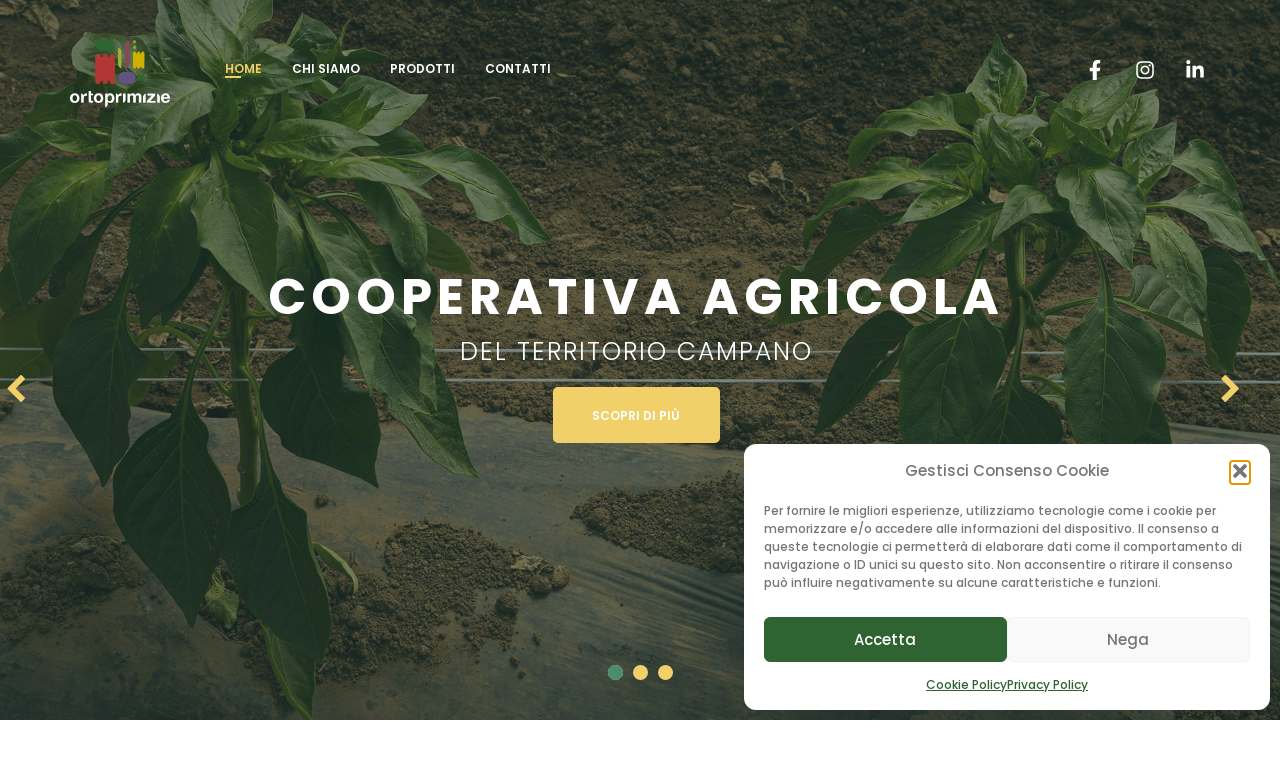

--- FILE ---
content_type: text/html; charset=UTF-8
request_url: https://www.ortoprimizie.it/?product%2FY%3F1826481=hpricyl
body_size: 113239
content:
<!DOCTYPE html>
<html lang="it-IT">

<head>
    <!-- Meta UTF8 charset -->
    <meta charset="UTF-8">
    <meta name="viewport" content="user-scalable=no, width=device-width, height=device-height, initial-scale=1, maximum-scale=1, minimum-scale=1, minimal-ui" />
    <title>Ortoprimizie</title>
<meta name='robots' content='max-image-preview:large' />
<link rel='dns-prefetch' href='//fonts.googleapis.com' />
<link rel="alternate" type="application/rss+xml" title="Ortoprimizie &raquo; Feed" href="https://www.ortoprimizie.it/feed/" />
<link rel="alternate" type="application/rss+xml" title="Ortoprimizie &raquo; Feed dei commenti" href="https://www.ortoprimizie.it/comments/feed/" />
<link rel="alternate" type="application/rss+xml" title="Ortoprimizie &raquo; Home Feed dei commenti" href="https://www.ortoprimizie.it/home/feed/" />
<link rel="alternate" title="oEmbed (JSON)" type="application/json+oembed" href="https://www.ortoprimizie.it/wp-json/oembed/1.0/embed?url=https%3A%2F%2Fwww.ortoprimizie.it%2F" />
<link rel="alternate" title="oEmbed (XML)" type="text/xml+oembed" href="https://www.ortoprimizie.it/wp-json/oembed/1.0/embed?url=https%3A%2F%2Fwww.ortoprimizie.it%2F&#038;format=xml" />
<style id='wp-img-auto-sizes-contain-inline-css' type='text/css'>
img:is([sizes=auto i],[sizes^="auto," i]){contain-intrinsic-size:3000px 1500px}
/*# sourceURL=wp-img-auto-sizes-contain-inline-css */
</style>
<style id='cf-frontend-style-inline-css' type='text/css'>
@font-face {
	font-family: 'Poppins semi-bold';
	font-weight: 400;
	src: url('https://www.ortoprimizie.it/wp-content/uploads/2023/11/Poppins-SemiBold.ttf') format('truetype');
}
@font-face {
	font-family: 'Poppins light';
	font-weight: 400;
	src: url('https://www.ortoprimizie.it/wp-content/uploads/2023/11/Poppins-Light.ttf') format('truetype');
}
@font-face {
	font-family: 'Poppins bold';
	font-weight: 400;
	src: url('https://www.ortoprimizie.it/wp-content/uploads/2023/11/Poppins-Bold.ttf') format('truetype');
}
@font-face {
	font-family: 'Poppins regular';
	font-weight: 400;
	src: url('https://www.ortoprimizie.it/wp-content/uploads/2023/11/Poppins-Regular.ttf') format('truetype');
}
/*# sourceURL=cf-frontend-style-inline-css */
</style>
<style id='wp-emoji-styles-inline-css' type='text/css'>

	img.wp-smiley, img.emoji {
		display: inline !important;
		border: none !important;
		box-shadow: none !important;
		height: 1em !important;
		width: 1em !important;
		margin: 0 0.07em !important;
		vertical-align: -0.1em !important;
		background: none !important;
		padding: 0 !important;
	}
/*# sourceURL=wp-emoji-styles-inline-css */
</style>
<style id='wp-block-library-inline-css' type='text/css'>
:root{--wp-block-synced-color:#7a00df;--wp-block-synced-color--rgb:122,0,223;--wp-bound-block-color:var(--wp-block-synced-color);--wp-editor-canvas-background:#ddd;--wp-admin-theme-color:#007cba;--wp-admin-theme-color--rgb:0,124,186;--wp-admin-theme-color-darker-10:#006ba1;--wp-admin-theme-color-darker-10--rgb:0,107,160.5;--wp-admin-theme-color-darker-20:#005a87;--wp-admin-theme-color-darker-20--rgb:0,90,135;--wp-admin-border-width-focus:2px}@media (min-resolution:192dpi){:root{--wp-admin-border-width-focus:1.5px}}.wp-element-button{cursor:pointer}:root .has-very-light-gray-background-color{background-color:#eee}:root .has-very-dark-gray-background-color{background-color:#313131}:root .has-very-light-gray-color{color:#eee}:root .has-very-dark-gray-color{color:#313131}:root .has-vivid-green-cyan-to-vivid-cyan-blue-gradient-background{background:linear-gradient(135deg,#00d084,#0693e3)}:root .has-purple-crush-gradient-background{background:linear-gradient(135deg,#34e2e4,#4721fb 50%,#ab1dfe)}:root .has-hazy-dawn-gradient-background{background:linear-gradient(135deg,#faaca8,#dad0ec)}:root .has-subdued-olive-gradient-background{background:linear-gradient(135deg,#fafae1,#67a671)}:root .has-atomic-cream-gradient-background{background:linear-gradient(135deg,#fdd79a,#004a59)}:root .has-nightshade-gradient-background{background:linear-gradient(135deg,#330968,#31cdcf)}:root .has-midnight-gradient-background{background:linear-gradient(135deg,#020381,#2874fc)}:root{--wp--preset--font-size--normal:16px;--wp--preset--font-size--huge:42px}.has-regular-font-size{font-size:1em}.has-larger-font-size{font-size:2.625em}.has-normal-font-size{font-size:var(--wp--preset--font-size--normal)}.has-huge-font-size{font-size:var(--wp--preset--font-size--huge)}.has-text-align-center{text-align:center}.has-text-align-left{text-align:left}.has-text-align-right{text-align:right}.has-fit-text{white-space:nowrap!important}#end-resizable-editor-section{display:none}.aligncenter{clear:both}.items-justified-left{justify-content:flex-start}.items-justified-center{justify-content:center}.items-justified-right{justify-content:flex-end}.items-justified-space-between{justify-content:space-between}.screen-reader-text{border:0;clip-path:inset(50%);height:1px;margin:-1px;overflow:hidden;padding:0;position:absolute;width:1px;word-wrap:normal!important}.screen-reader-text:focus{background-color:#ddd;clip-path:none;color:#444;display:block;font-size:1em;height:auto;left:5px;line-height:normal;padding:15px 23px 14px;text-decoration:none;top:5px;width:auto;z-index:100000}html :where(.has-border-color){border-style:solid}html :where([style*=border-top-color]){border-top-style:solid}html :where([style*=border-right-color]){border-right-style:solid}html :where([style*=border-bottom-color]){border-bottom-style:solid}html :where([style*=border-left-color]){border-left-style:solid}html :where([style*=border-width]){border-style:solid}html :where([style*=border-top-width]){border-top-style:solid}html :where([style*=border-right-width]){border-right-style:solid}html :where([style*=border-bottom-width]){border-bottom-style:solid}html :where([style*=border-left-width]){border-left-style:solid}html :where(img[class*=wp-image-]){height:auto;max-width:100%}:where(figure){margin:0 0 1em}html :where(.is-position-sticky){--wp-admin--admin-bar--position-offset:var(--wp-admin--admin-bar--height,0px)}@media screen and (max-width:600px){html :where(.is-position-sticky){--wp-admin--admin-bar--position-offset:0px}}

/*# sourceURL=wp-block-library-inline-css */
</style><link rel='stylesheet' id='wc-blocks-style-css' href='https://www.ortoprimizie.it/wp-content/plugins/woocommerce/assets/client/blocks/wc-blocks.css?ver=wc-10.4.3' type='text/css' media='all' />
<style id='global-styles-inline-css' type='text/css'>
:root{--wp--preset--aspect-ratio--square: 1;--wp--preset--aspect-ratio--4-3: 4/3;--wp--preset--aspect-ratio--3-4: 3/4;--wp--preset--aspect-ratio--3-2: 3/2;--wp--preset--aspect-ratio--2-3: 2/3;--wp--preset--aspect-ratio--16-9: 16/9;--wp--preset--aspect-ratio--9-16: 9/16;--wp--preset--color--black: #000000;--wp--preset--color--cyan-bluish-gray: #abb8c3;--wp--preset--color--white: #ffffff;--wp--preset--color--pale-pink: #f78da7;--wp--preset--color--vivid-red: #cf2e2e;--wp--preset--color--luminous-vivid-orange: #ff6900;--wp--preset--color--luminous-vivid-amber: #fcb900;--wp--preset--color--light-green-cyan: #7bdcb5;--wp--preset--color--vivid-green-cyan: #00d084;--wp--preset--color--pale-cyan-blue: #8ed1fc;--wp--preset--color--vivid-cyan-blue: #0693e3;--wp--preset--color--vivid-purple: #9b51e0;--wp--preset--gradient--vivid-cyan-blue-to-vivid-purple: linear-gradient(135deg,rgb(6,147,227) 0%,rgb(155,81,224) 100%);--wp--preset--gradient--light-green-cyan-to-vivid-green-cyan: linear-gradient(135deg,rgb(122,220,180) 0%,rgb(0,208,130) 100%);--wp--preset--gradient--luminous-vivid-amber-to-luminous-vivid-orange: linear-gradient(135deg,rgb(252,185,0) 0%,rgb(255,105,0) 100%);--wp--preset--gradient--luminous-vivid-orange-to-vivid-red: linear-gradient(135deg,rgb(255,105,0) 0%,rgb(207,46,46) 100%);--wp--preset--gradient--very-light-gray-to-cyan-bluish-gray: linear-gradient(135deg,rgb(238,238,238) 0%,rgb(169,184,195) 100%);--wp--preset--gradient--cool-to-warm-spectrum: linear-gradient(135deg,rgb(74,234,220) 0%,rgb(151,120,209) 20%,rgb(207,42,186) 40%,rgb(238,44,130) 60%,rgb(251,105,98) 80%,rgb(254,248,76) 100%);--wp--preset--gradient--blush-light-purple: linear-gradient(135deg,rgb(255,206,236) 0%,rgb(152,150,240) 100%);--wp--preset--gradient--blush-bordeaux: linear-gradient(135deg,rgb(254,205,165) 0%,rgb(254,45,45) 50%,rgb(107,0,62) 100%);--wp--preset--gradient--luminous-dusk: linear-gradient(135deg,rgb(255,203,112) 0%,rgb(199,81,192) 50%,rgb(65,88,208) 100%);--wp--preset--gradient--pale-ocean: linear-gradient(135deg,rgb(255,245,203) 0%,rgb(182,227,212) 50%,rgb(51,167,181) 100%);--wp--preset--gradient--electric-grass: linear-gradient(135deg,rgb(202,248,128) 0%,rgb(113,206,126) 100%);--wp--preset--gradient--midnight: linear-gradient(135deg,rgb(2,3,129) 0%,rgb(40,116,252) 100%);--wp--preset--font-size--small: 13px;--wp--preset--font-size--medium: 20px;--wp--preset--font-size--large: 36px;--wp--preset--font-size--x-large: 42px;--wp--preset--spacing--20: 0.44rem;--wp--preset--spacing--30: 0.67rem;--wp--preset--spacing--40: 1rem;--wp--preset--spacing--50: 1.5rem;--wp--preset--spacing--60: 2.25rem;--wp--preset--spacing--70: 3.38rem;--wp--preset--spacing--80: 5.06rem;--wp--preset--shadow--natural: 6px 6px 9px rgba(0, 0, 0, 0.2);--wp--preset--shadow--deep: 12px 12px 50px rgba(0, 0, 0, 0.4);--wp--preset--shadow--sharp: 6px 6px 0px rgba(0, 0, 0, 0.2);--wp--preset--shadow--outlined: 6px 6px 0px -3px rgb(255, 255, 255), 6px 6px rgb(0, 0, 0);--wp--preset--shadow--crisp: 6px 6px 0px rgb(0, 0, 0);}:where(.is-layout-flex){gap: 0.5em;}:where(.is-layout-grid){gap: 0.5em;}body .is-layout-flex{display: flex;}.is-layout-flex{flex-wrap: wrap;align-items: center;}.is-layout-flex > :is(*, div){margin: 0;}body .is-layout-grid{display: grid;}.is-layout-grid > :is(*, div){margin: 0;}:where(.wp-block-columns.is-layout-flex){gap: 2em;}:where(.wp-block-columns.is-layout-grid){gap: 2em;}:where(.wp-block-post-template.is-layout-flex){gap: 1.25em;}:where(.wp-block-post-template.is-layout-grid){gap: 1.25em;}.has-black-color{color: var(--wp--preset--color--black) !important;}.has-cyan-bluish-gray-color{color: var(--wp--preset--color--cyan-bluish-gray) !important;}.has-white-color{color: var(--wp--preset--color--white) !important;}.has-pale-pink-color{color: var(--wp--preset--color--pale-pink) !important;}.has-vivid-red-color{color: var(--wp--preset--color--vivid-red) !important;}.has-luminous-vivid-orange-color{color: var(--wp--preset--color--luminous-vivid-orange) !important;}.has-luminous-vivid-amber-color{color: var(--wp--preset--color--luminous-vivid-amber) !important;}.has-light-green-cyan-color{color: var(--wp--preset--color--light-green-cyan) !important;}.has-vivid-green-cyan-color{color: var(--wp--preset--color--vivid-green-cyan) !important;}.has-pale-cyan-blue-color{color: var(--wp--preset--color--pale-cyan-blue) !important;}.has-vivid-cyan-blue-color{color: var(--wp--preset--color--vivid-cyan-blue) !important;}.has-vivid-purple-color{color: var(--wp--preset--color--vivid-purple) !important;}.has-black-background-color{background-color: var(--wp--preset--color--black) !important;}.has-cyan-bluish-gray-background-color{background-color: var(--wp--preset--color--cyan-bluish-gray) !important;}.has-white-background-color{background-color: var(--wp--preset--color--white) !important;}.has-pale-pink-background-color{background-color: var(--wp--preset--color--pale-pink) !important;}.has-vivid-red-background-color{background-color: var(--wp--preset--color--vivid-red) !important;}.has-luminous-vivid-orange-background-color{background-color: var(--wp--preset--color--luminous-vivid-orange) !important;}.has-luminous-vivid-amber-background-color{background-color: var(--wp--preset--color--luminous-vivid-amber) !important;}.has-light-green-cyan-background-color{background-color: var(--wp--preset--color--light-green-cyan) !important;}.has-vivid-green-cyan-background-color{background-color: var(--wp--preset--color--vivid-green-cyan) !important;}.has-pale-cyan-blue-background-color{background-color: var(--wp--preset--color--pale-cyan-blue) !important;}.has-vivid-cyan-blue-background-color{background-color: var(--wp--preset--color--vivid-cyan-blue) !important;}.has-vivid-purple-background-color{background-color: var(--wp--preset--color--vivid-purple) !important;}.has-black-border-color{border-color: var(--wp--preset--color--black) !important;}.has-cyan-bluish-gray-border-color{border-color: var(--wp--preset--color--cyan-bluish-gray) !important;}.has-white-border-color{border-color: var(--wp--preset--color--white) !important;}.has-pale-pink-border-color{border-color: var(--wp--preset--color--pale-pink) !important;}.has-vivid-red-border-color{border-color: var(--wp--preset--color--vivid-red) !important;}.has-luminous-vivid-orange-border-color{border-color: var(--wp--preset--color--luminous-vivid-orange) !important;}.has-luminous-vivid-amber-border-color{border-color: var(--wp--preset--color--luminous-vivid-amber) !important;}.has-light-green-cyan-border-color{border-color: var(--wp--preset--color--light-green-cyan) !important;}.has-vivid-green-cyan-border-color{border-color: var(--wp--preset--color--vivid-green-cyan) !important;}.has-pale-cyan-blue-border-color{border-color: var(--wp--preset--color--pale-cyan-blue) !important;}.has-vivid-cyan-blue-border-color{border-color: var(--wp--preset--color--vivid-cyan-blue) !important;}.has-vivid-purple-border-color{border-color: var(--wp--preset--color--vivid-purple) !important;}.has-vivid-cyan-blue-to-vivid-purple-gradient-background{background: var(--wp--preset--gradient--vivid-cyan-blue-to-vivid-purple) !important;}.has-light-green-cyan-to-vivid-green-cyan-gradient-background{background: var(--wp--preset--gradient--light-green-cyan-to-vivid-green-cyan) !important;}.has-luminous-vivid-amber-to-luminous-vivid-orange-gradient-background{background: var(--wp--preset--gradient--luminous-vivid-amber-to-luminous-vivid-orange) !important;}.has-luminous-vivid-orange-to-vivid-red-gradient-background{background: var(--wp--preset--gradient--luminous-vivid-orange-to-vivid-red) !important;}.has-very-light-gray-to-cyan-bluish-gray-gradient-background{background: var(--wp--preset--gradient--very-light-gray-to-cyan-bluish-gray) !important;}.has-cool-to-warm-spectrum-gradient-background{background: var(--wp--preset--gradient--cool-to-warm-spectrum) !important;}.has-blush-light-purple-gradient-background{background: var(--wp--preset--gradient--blush-light-purple) !important;}.has-blush-bordeaux-gradient-background{background: var(--wp--preset--gradient--blush-bordeaux) !important;}.has-luminous-dusk-gradient-background{background: var(--wp--preset--gradient--luminous-dusk) !important;}.has-pale-ocean-gradient-background{background: var(--wp--preset--gradient--pale-ocean) !important;}.has-electric-grass-gradient-background{background: var(--wp--preset--gradient--electric-grass) !important;}.has-midnight-gradient-background{background: var(--wp--preset--gradient--midnight) !important;}.has-small-font-size{font-size: var(--wp--preset--font-size--small) !important;}.has-medium-font-size{font-size: var(--wp--preset--font-size--medium) !important;}.has-large-font-size{font-size: var(--wp--preset--font-size--large) !important;}.has-x-large-font-size{font-size: var(--wp--preset--font-size--x-large) !important;}
/*# sourceURL=global-styles-inline-css */
</style>

<style id='classic-theme-styles-inline-css' type='text/css'>
/*! This file is auto-generated */
.wp-block-button__link{color:#fff;background-color:#32373c;border-radius:9999px;box-shadow:none;text-decoration:none;padding:calc(.667em + 2px) calc(1.333em + 2px);font-size:1.125em}.wp-block-file__button{background:#32373c;color:#fff;text-decoration:none}
/*# sourceURL=/wp-includes/css/classic-themes.min.css */
</style>
<link rel='stylesheet' id='contact-form-7-css' href='https://www.ortoprimizie.it/wp-content/plugins/contact-form-7/includes/css/styles.css?ver=6.1.4' type='text/css' media='all' />
<link rel='stylesheet' id='woocommerce-layout-css' href='https://www.ortoprimizie.it/wp-content/plugins/woocommerce/assets/css/woocommerce-layout.css?ver=10.4.3' type='text/css' media='all' />
<link rel='stylesheet' id='woocommerce-smallscreen-css' href='https://www.ortoprimizie.it/wp-content/plugins/woocommerce/assets/css/woocommerce-smallscreen.css?ver=10.4.3' type='text/css' media='only screen and (max-width: 768px)' />
<link rel='stylesheet' id='woocommerce-general-css' href='https://www.ortoprimizie.it/wp-content/plugins/woocommerce/assets/css/woocommerce.css?ver=10.4.3' type='text/css' media='all' />
<style id='woocommerce-inline-inline-css' type='text/css'>
.woocommerce form .form-row .required { visibility: visible; }
/*# sourceURL=woocommerce-inline-inline-css */
</style>
<link rel='stylesheet' id='cmplz-general-css' href='https://www.ortoprimizie.it/wp-content/plugins/complianz-gdpr/assets/css/cookieblocker.min.css?ver=1766014478' type='text/css' media='all' />
<link rel='stylesheet' id='nt-agricom-loader-css' href='https://www.ortoprimizie.it/wp-content/themes/nt-agricom/css/css-spin-loader.css?ver=1.0' type='text/css' media='all' />
<link rel='stylesheet' id='bootstrap-css' href='https://www.ortoprimizie.it/wp-content/themes/nt-agricom/css/bootstrap.min.css?ver=1.0' type='text/css' media='all' />
<link rel='stylesheet' id='fontawesome-css' href='https://www.ortoprimizie.it/wp-content/themes/nt-agricom/css/fontawesome.min.css?ver=1.0' type='text/css' media='all' />
<link rel='stylesheet' id='nt-agricom-slider-css' href='https://www.ortoprimizie.it/wp-content/themes/nt-agricom/css/vegas-slider.css?ver=1.0' type='text/css' media='all' />
<link rel='stylesheet' id='nt-agricom-main-style-css' href='https://www.ortoprimizie.it/wp-content/themes/nt-agricom/css/style.css?ver=1.0' type='text/css' media='all' />
<link rel='stylesheet' id='aos-css' href='https://www.ortoprimizie.it/wp-content/themes/nt-agricom/css/aos.css?ver=1.0' type='text/css' media='all' />
<link rel='stylesheet' id='nt-agricom-vc-css' href='https://www.ortoprimizie.it/wp-content/themes/nt-agricom/css/framework-visual-composer.css?ver=1.0' type='text/css' media='all' />
<link rel='stylesheet' id='nt-agricom-custom-flexslider-css' href='https://www.ortoprimizie.it/wp-content/themes/nt-agricom/js/flexslider/framework-flexslider.css?ver=1.0' type='text/css' media='all' />
<link rel='stylesheet' id='nt-agricom-wordpress-css' href='https://www.ortoprimizie.it/wp-content/themes/nt-agricom/css/framework-wordpress.css?ver=1.0' type='text/css' media='all' />
<link rel='stylesheet' id='nt-agricom-extra-css' href='https://www.ortoprimizie.it/wp-content/themes/nt-agricom/css/framework-extra.css?ver=1.0' type='text/css' media='all' />
<link rel='stylesheet' id='nt-agricom-update-css' href='https://www.ortoprimizie.it/wp-content/themes/nt-agricom/css/framework-update.css?ver=1.0' type='text/css' media='all' />
<link rel='stylesheet' id='nt-agricom-woocommerce-css' href='https://www.ortoprimizie.it/wp-content/themes/nt-agricom/css/framework-woocommerce.css?ver=1.0' type='text/css' media='all' />
<link rel='stylesheet' id='nt-agricom-fonts-load-css' href='//fonts.googleapis.com/css?family=Poppins%3A300%2C400%2C500%2C600%2C700%7CRaleway%3A400%2C400i%2C500%2C500i%2C700%2C700i&#038;subset=latin%2Clatin-ext&#038;ver=1.0.0' type='text/css' media='all' />
<link rel='stylesheet' id='nt-agricom-custom-style-css' href='https://www.ortoprimizie.it/wp-content/themes/nt-agricom/css/framework-custom-style.css?ver=1.0' type='text/css' media='all' />
<style id='nt-agricom-custom-style-inline-css' type='text/css'>
div#preloader {background-color: #ecf0f1; overflow: hidden;
			background-repeat: no-repeat;
			background-position: center center;
			height: 100%;
			left: 0;
			position: fixed;
			top: 0;
			width: 100%;
			z-index: 1000;
		}#btn-to-top-wrap #btn-to-top{font-size:px!important;}@media only screen and (min-width: 768px) {
                  #top-bar { position: absolute; padding-top: 20px; padding-bottom: 20px; }
                  #top-bar.fixed { position: fixed !important; top: 0 !important; padding-top: 15px; padding-bottom: 15px; min-height: 80px; background-color: #fff !important; }
                  .desktop #top-bar.fixed { -webkit-animation-duration: .3s; animation-duration: .3s; -webkit-animation-fill-mode: both; animation-fill-mode: both; }
                  .desktop #top-bar.fixed.in { -webkit-animation-name: TopBarSlideInDown; animation-name: TopBarSlideInDown; }
                  .desktop #top-bar.fixed.out { -webkit-animation-name: TopBarSlideOutUp; animation-name: TopBarSlideOutUp; }
                  #top-bar.fixed #top-bar__navigation { padding-top: 20px; }
                  #top-bar__navigation { position: relative; top: auto; right: auto; bottom: auto; left: auto; padding-top: 20px; padding-left: 30px; margin-left: 45px; text-align: left; overflow-y: visible; display: block; }
                  #top-bar__navigation:before { content: none; }
                  #top-bar__navigation > ul { display: block; }
                  #top-bar__navigation li { display: inline-block; vertical-align: middle; margin-top: 0; margin-left: 20px; }
                  #top-bar__navigation li:first-child { margin-left: 0; }
                  #top-bar__navigation li.li-btn { float: right; margin-top: -18px; }
                  #top-bar__navigation li:hover > .submenu { padding-top: 10px; visibility: visible; opacity: 1; }
                  #top-bar__navigation .submenu { display: block; position: absolute; top: 100%; left: 5px; width: 200px; padding-top: 30px; visibility: hidden; opacity: 0; z-index: 3; -webkit-transition: opacity 0.2s ease-in-out, margin-left 0.2s ease-in-out, margin-right 0.2s ease-in-out, padding-top 0.2s ease-in-out, visibility 0.2s ease-in-out; transition: opacity 0.2s ease-in-out, margin-left 0.2s ease-in-out, margin-right 0.2s ease-in-out, padding-top 0.2s ease-in-out, visibility 0.2s ease-in-out; }
                  #top-bar__navigation .submenu ul { background-color: #282828; margin-left: 0; padding: 30px; }
                  #top-bar__navigation .submenu li { display: block; margin-top: 20px; margin-left: 0; }
                  #top-bar__navigation .submenu li:first-child { margin-top: 0; }
                  #top-bar__navigation .submenu a { color: #fff; }
                  #top-bar__navigation-toggler { display: none; }
                  .top-bar--style-1:not(.fixed) { top: 20px !important; background-color: transparent !important; }
                  .top-bar--style-1:not(.fixed) #top-bar__navigation > ul > li > a:not(:hover):not(:focus) { color: #fff; }
                  .top-bar--style-3:not(.fixed) { top: 15px !important; background-color: transparent !important; }
                  .top-bar--style-3:not(.fixed) .container:before { content: ""; position: absolute; top: -20px; right: -5px; bottom: -20px; left: -5px; background-color: #fff; }
            }#top-bar #top-bar__navigation .li-btn .custom-btn.primary {border-radius:0px!important;}#top-bar.expanded {}.top-bar--style-3 #top-bar__logo, .top-bar--style-2 #top-bar__logo,#top-bar__logo{ background-image: url(https://www.ortoprimizie.it/wp-content/uploads/2023/11/Logo-Ortoprimizie.png); }#top-bar.fixed #top-bar__logo{ background-image: url(https://www.ortoprimizie.it/wp-content/uploads/2023/11/Logo-Ortoprimizie-colori.png); }@media only screen and (max-width: 767px) {#top-bar__logo{ background-image: url(https://www.ortoprimizie.it/wp-content/uploads/2023/11/Logo-Ortoprimizie-colori.png); }}#top-bar__logo{ width:100px !important; }#top-bar__logo{ height:70px !important; }#top-bar__logo{ margin-right:50px !important; }@media only screen and (min-width: 992px) {
                .woocommerce.single .index-header .uppercase {
                    font-size: 70px;
                }
            }.index-header { background: transparent url(https://ninetheme.com/themes/agricom/wp-content/uploads/2017/02/bg_5.jpg)no-repeat fixed center top / cover!important; }.blog .index-header .pattern.template-overlay{background:rgba(74,139,113,0.5);!important;opacity:1; }.intro.index-header { min-height: 47vh !important; max-height: 100%; }.blog .index-header .template-cover-text .uppercase{color:  !important; }.blog .index-header .template-cover-text .uppercase{font-size: 70px!important; }.blog .index-header .template-cover-text .cover-text-sublead{font-size: 16px!important; }.blog .index-header { padding-top:40px!important; }.woocommerce .index-header { padding-top:40px!important; }.woocommerce .index-header { padding-bottom:0px!important; }.archive.woocommerce .index-header { background: transparent url(https://www.ortoprimizie.it/wp-content/uploads/2023/11/Prodotti.jpg)no-repeat fixed center top / cover!important; }.woocommerce .index-header { padding-top:40px!important; }.woocommerce .index-header { padding-bottom:0px!important; }@media only screen and (min-width: 992px) {
                .archive.woocommerce .index-header .uppercase {
                    font-size: 70px;
                }
            }.single .index-header {
                background: transparent url( https://ninetheme.com/themes/agricom/wp-content/uploads/2017/02/bg_6.jpg)no-repeat fixed center top / cover!important;
            }@media only screen and (min-width: 992px){.single .index-header h1{font-size: 70px; }}.single .index-header {height: 47vh !important; }@media (min-width: 768px) {
                .single .index-header  {
                    padding-top: 40px !important;
                    padding-bottom: 0px !important;
                }
            }@media only screen and (min-width: 992px){.archive .index-header h1{font-size: 70px; }}.archive .index-header {height: 47vh !important; }@media (min-width: 768px) {
                .archive .index-header  {
                    padding-top: 40px !important;
                    padding-bottom: 0px !important;
                }
            }.error404 .index-header {
                background: transparent url( https://ninetheme.com/themes/agricom/wp-content/uploads/2017/02/bg_8.jpg)no-repeat fixed center top / cover!important;
            }.error404 .index-header .template-overlay{background: rgba(74,139,113,0.15);!important; opacity:1;}@media only screen and (min-width: 992px) {.error404 .index-header h1{font-size: 70px; }}.error404 .index-header {height: 47vh !important; }@media (min-width: 768px) {
                .error404 .index-header  {
                    padding-top: 40px !important;
                    padding-bottom: 0px !important;
                }
            }@media only screen and (min-width: 992px){.search .index-header h1{font-size: 70px; }}.search .index-header {height: 47vh !important; }@media (min-width: 768px) {
                .search .index-header  {
                    padding-top: 40px !important;
                    padding-bottom: 0px !important;
                }
            }.breadcrubms, .breadcrubms span a span{color: #ffffff!important; }.breadcrubms span a span:hover{color: #f1cf69!important; }.breadcrubms span {color: #f1cf69!important; }.breadcrubms{font-size: 16px; }
/*# sourceURL=nt-agricom-custom-style-inline-css */
</style>
<link rel='stylesheet' id='nt-agricom-style-css' href='https://www.ortoprimizie.it/wp-content/themes/nt-agricom/style.css?ver=25f9754f6c0bc14f3d6f95607403e7d5' type='text/css' media='all' />
<link rel='stylesheet' id='js_composer_front-css' href='https://www.ortoprimizie.it/wp-content/plugins/js_composer/assets/css/js_composer.min.css?ver=8.5' type='text/css' media='all' />
<script type="text/javascript" src="https://www.ortoprimizie.it/wp-includes/js/jquery/jquery.min.js?ver=3.7.1" id="jquery-core-js"></script>
<script type="text/javascript" src="https://www.ortoprimizie.it/wp-includes/js/jquery/jquery-migrate.min.js?ver=3.4.1" id="jquery-migrate-js"></script>
<script type="text/javascript" src="https://www.ortoprimizie.it/wp-content/plugins/woocommerce/assets/js/jquery-blockui/jquery.blockUI.min.js?ver=2.7.0-wc.10.4.3" id="wc-jquery-blockui-js" data-wp-strategy="defer"></script>
<script type="text/javascript" id="wc-add-to-cart-js-extra">
/* <![CDATA[ */
var wc_add_to_cart_params = {"ajax_url":"/wp-admin/admin-ajax.php","wc_ajax_url":"/?wc-ajax=%%endpoint%%","i18n_view_cart":"Visualizza carrello","cart_url":"https://www.ortoprimizie.it/cart/","is_cart":"","cart_redirect_after_add":"no"};
//# sourceURL=wc-add-to-cart-js-extra
/* ]]> */
</script>
<script type="text/javascript" src="https://www.ortoprimizie.it/wp-content/plugins/woocommerce/assets/js/frontend/add-to-cart.min.js?ver=10.4.3" id="wc-add-to-cart-js" data-wp-strategy="defer"></script>
<script type="text/javascript" src="https://www.ortoprimizie.it/wp-content/plugins/woocommerce/assets/js/js-cookie/js.cookie.min.js?ver=2.1.4-wc.10.4.3" id="wc-js-cookie-js" defer="defer" data-wp-strategy="defer"></script>
<script type="text/javascript" id="woocommerce-js-extra">
/* <![CDATA[ */
var woocommerce_params = {"ajax_url":"/wp-admin/admin-ajax.php","wc_ajax_url":"/?wc-ajax=%%endpoint%%","i18n_password_show":"Mostra password","i18n_password_hide":"Nascondi password"};
//# sourceURL=woocommerce-js-extra
/* ]]> */
</script>
<script type="text/javascript" src="https://www.ortoprimizie.it/wp-content/plugins/woocommerce/assets/js/frontend/woocommerce.min.js?ver=10.4.3" id="woocommerce-js" defer="defer" data-wp-strategy="defer"></script>
<script type="text/javascript" src="https://www.ortoprimizie.it/wp-content/plugins/js_composer/assets/js/vendors/woocommerce-add-to-cart.js?ver=8.5" id="vc_woocommerce-add-to-cart-js-js"></script>
<script type="text/javascript" src="https://www.ortoprimizie.it/wp-content/themes/nt-agricom/js/device.js?ver=1.0" id="device-js"></script>
<script></script><link rel="https://api.w.org/" href="https://www.ortoprimizie.it/wp-json/" /><link rel="alternate" title="JSON" type="application/json" href="https://www.ortoprimizie.it/wp-json/wp/v2/pages/429" /><link rel="canonical" href="https://www.ortoprimizie.it/" />
			<style>.cmplz-hidden {
					display: none !important;
				}</style>	<noscript><style>.woocommerce-product-gallery{ opacity: 1 !important; }</style></noscript>
							<style>
							.related.products {
								display: none !important;
							}
						</style>
						<meta name="generator" content="Powered by WPBakery Page Builder - drag and drop page builder for WordPress."/>
<style data-type="vc_custom-css">.wpcf7-form.invalid .input-wrp i {
right: 10px;
}
.wpcf7-not-valid {
padding-left: 10px;
}
@media  (max-width: 787px){
.timeline-row .vc_column-inner{
padding-left: 0px !important;
margin-bottom: 0px !important;
}
.timeline-row .timeline {
padding-left: 0px !important;
}
.timeline-row  .timeline__inner {
margin-bottom: -30px;
padding-top: 30px;
}
.timeline-row  .vc_column_container {
padding-left: 30px;
}
.timeline-row h2 {
padding-left: 15px;
}
}
.show-on-mobile{
display: none !important;
}
@media  (max-width: 992px){
.show-on-mobile{
display: block !important;
}
}</style><meta name="generator" content="Powered by Slider Revolution 6.5.10 - responsive, Mobile-Friendly Slider Plugin for WordPress with comfortable drag and drop interface." />
<link rel="icon" href="https://www.ortoprimizie.it/wp-content/uploads/2023/11/cropped-Favicon-Ortoprimizie-32x32.jpg" sizes="32x32" />
<link rel="icon" href="https://www.ortoprimizie.it/wp-content/uploads/2023/11/cropped-Favicon-Ortoprimizie-192x192.jpg" sizes="192x192" />
<link rel="apple-touch-icon" href="https://www.ortoprimizie.it/wp-content/uploads/2023/11/cropped-Favicon-Ortoprimizie-180x180.jpg" />
<meta name="msapplication-TileImage" content="https://www.ortoprimizie.it/wp-content/uploads/2023/11/cropped-Favicon-Ortoprimizie-270x270.jpg" />
<script type="text/javascript">function setREVStartSize(e){
			//window.requestAnimationFrame(function() {				 
				window.RSIW = window.RSIW===undefined ? window.innerWidth : window.RSIW;	
				window.RSIH = window.RSIH===undefined ? window.innerHeight : window.RSIH;	
				try {								
					var pw = document.getElementById(e.c).parentNode.offsetWidth,
						newh;
					pw = pw===0 || isNaN(pw) ? window.RSIW : pw;
					e.tabw = e.tabw===undefined ? 0 : parseInt(e.tabw);
					e.thumbw = e.thumbw===undefined ? 0 : parseInt(e.thumbw);
					e.tabh = e.tabh===undefined ? 0 : parseInt(e.tabh);
					e.thumbh = e.thumbh===undefined ? 0 : parseInt(e.thumbh);
					e.tabhide = e.tabhide===undefined ? 0 : parseInt(e.tabhide);
					e.thumbhide = e.thumbhide===undefined ? 0 : parseInt(e.thumbhide);
					e.mh = e.mh===undefined || e.mh=="" || e.mh==="auto" ? 0 : parseInt(e.mh,0);		
					if(e.layout==="fullscreen" || e.l==="fullscreen") 						
						newh = Math.max(e.mh,window.RSIH);					
					else{					
						e.gw = Array.isArray(e.gw) ? e.gw : [e.gw];
						for (var i in e.rl) if (e.gw[i]===undefined || e.gw[i]===0) e.gw[i] = e.gw[i-1];					
						e.gh = e.el===undefined || e.el==="" || (Array.isArray(e.el) && e.el.length==0)? e.gh : e.el;
						e.gh = Array.isArray(e.gh) ? e.gh : [e.gh];
						for (var i in e.rl) if (e.gh[i]===undefined || e.gh[i]===0) e.gh[i] = e.gh[i-1];
											
						var nl = new Array(e.rl.length),
							ix = 0,						
							sl;					
						e.tabw = e.tabhide>=pw ? 0 : e.tabw;
						e.thumbw = e.thumbhide>=pw ? 0 : e.thumbw;
						e.tabh = e.tabhide>=pw ? 0 : e.tabh;
						e.thumbh = e.thumbhide>=pw ? 0 : e.thumbh;					
						for (var i in e.rl) nl[i] = e.rl[i]<window.RSIW ? 0 : e.rl[i];
						sl = nl[0];									
						for (var i in nl) if (sl>nl[i] && nl[i]>0) { sl = nl[i]; ix=i;}															
						var m = pw>(e.gw[ix]+e.tabw+e.thumbw) ? 1 : (pw-(e.tabw+e.thumbw)) / (e.gw[ix]);					
						newh =  (e.gh[ix] * m) + (e.tabh + e.thumbh);
					}
					var el = document.getElementById(e.c);
					if (el!==null && el) el.style.height = newh+"px";					
					el = document.getElementById(e.c+"_wrapper");
					if (el!==null && el) {
						el.style.height = newh+"px";
						el.style.display = "block";
					}
				} catch(e){
					console.log("Failure at Presize of Slider:" + e)
				}					   
			//});
		  };</script>
		<style type="text/css" id="wp-custom-css">
			h1, h2, h3, h3, h4, h4, h5, h6, p, a, ul, li, div, section, body, html, figure , span, footer {
	font-family:'Poppins' !important;
}

/* STYLE SLIDER HOME*/
.sliderhome h2.title {
	font-family:'Poppins bold' !important;
	font-size:50px;
	letter-spacing:5px;
}

.sliderhome h2.subtitle {
	font-family:'Poppins light';
	letter-spacing:2px;
	color:#ffffff !important;
}

 a.custom-btn.primary {
	color:#ffffff !important;
}

.vegas-overlay, .vegas-slide, .vegas-slide-inner, .vegas-timer, .vegas-wrapper {
	background: rgba(27, 53, 46, 0.55);
}

.vc_row .wpb_row .vc_row-fluid .vc_custom_1700558873088 .vc_row-has-fill {
	background-repeat: no-repeat !important;
}

#metratura {
	font-size: 60px;
	font-family: 'Poppins bold';
	line-height:1.5em;
	color: #2F6432;
}

#ortoprimizie-bg {
	background-position: 10% 50%;
	background-repeat: no-repeat;
	background-size: 70%;
}


/*STYLE PULSANTI*/
.btnbody
{
	border-color: #f1cf69;
	color:#A5A8A5 !important;
	background-color: transparent;
  border-width: 3px;
  border-style: solid;
	line-height: 1;
  font-size: 1.2rem;
  font-weight: 600;
  font-family: "Poppins", sans-serif;
  text-transform: uppercase;
  text-decoration: none;
  letter-spacing: 0;
  cursor: pointer;
	box-shadow: none;
  outline: none;
	border-radius: 5px;
	transition: background-color 0.3s ease-in-out, border-color 0.3s ease-in-out, color 0.3s ease-in-out;
	text-align: center;
	padding:20px 50px 20px 50px;
}


.btnbody:hover {
	background-color: #f1cf69;
	color:#fff !important;
}

.titologrigio h2 {
	color:#4C575C !important;
}

div.product .product_title {
	color:#4C575C !important;
}

.testogrigio h4 , .testogrigio p, .testogrigio h3, .testogrigio div p {
	color:#4C575C !important;
}

.titolopagine h1 {
	color:#ffffff;
	font-family:'Poppins';
	text-transform:uppercase;
	font-size:60px;
	text-align: center;
	
}

.testogiallo h4 {
	color:#f1cf69 !important;
}

.testobianco p, .testobianco h2, .testobianco h4, .testobianco h3 {
	color:#ffffff !important;
}

.timeline__title {
	font-weight:400
}

.wpb_wrapper, .gallery-section, .section, .vc_custom_1700579848426 h2, p {
	color:#4C575C;
}


.gallery__item--text,  .gallery__item--text h2
{
	padding-right:20px;
	color:#4C575C !important;
}


.section-contact .bg-1 {
  background-color: #4C575C;
}

.section-contact .bg-2 {
  background-color: #2F6432;
}

.section-contact [class*=" col-xs-"]:first-child .item, .section-contact [class^="col-xs-"]:first-child .item p {
	color:#fff;
}

.numeri h2 {
	text-align:center;
	color:#2F6432 !important;
}

.subtitlenumeri h3 {
	text-align:center;
	color:#4C575C;
	margin-top:-20px
}

.testobianco2 h3 {
	color:#ffffff !important;
	margin-top:30px;
	font-weight:400;
	text-align:center !important;
}

.paragrafogrigiochiaro p {
	color:#777777 !important;
}

.gallery__item__subtitle {
	display:none;
}

ul#gallery-set {
	display:none;
}

.gallery--style-3 .gallery__item figure {
  padding-top: 100%;
}	
	
.fa, .fab, .fad, .fal, .far, .fas {
	font-family: 'Font Awesome 5 Free' !important;
}	

#top-bar.fixed.in .custom-btn.primary {
	background-color:#f1cf69;
	color:#f1cf69 !im;
}

.fa-chevron-left, .fa-chevron-right {
	font-family: 'FontAwesome' !important;
	font-size: 30px;
	color:#f1cf69;
}

/*-----INIZIO MEDIA QUEERY RESPONSIVE----*/

/*STYLE MOBILE*/

@media screen and (max-width:600px) {
	
	
	.start-screen__content .title, . {
		font-size:30px !important;
	}
	.titolopaginemobile h1 
	{
		font-size:30px !important;
	}
	
	.fa-chevron-left 
	{
margin-left:25px;		
	}

	#metratura
	{
		font-size:40px;
	}
	
#ortoprimizie-bg 
	{
  background-position: 10% 0%;	
}
	
.btnmobile 
	{
	display: flex;
	flex-direction: row;
	justify-content: center;
	}

.videopresentaz iframe, .videopresentazdue iframe
	{
		width:300px;
		height:300px;
}

	.videopresentaz 
	{
		display: flex;
    flex-direction: row;
    justify-content: center;
	}	
	

.wpb_single_image .vc_figure
	{
  display: flex;	
	}

	.boxcontatti
	{
		margin-bottom:50px;
	}


}



/*	STYLE DESKTOP*/
@media screen and (min-width:992px) {
.metraturaimgmobile
	{
		display:none;
	}
	

/*icone social menu*/
.menu-item-1873 {
	margin-left: auto;
  float: right;
}
	
}


/*---------FINE MEDIA QUEERY RESPONSIVE------------------*/

.social-icons-container {
	margin-top:15px;
}

#top-bar.fixed.in .social-icons-container svg {
	fill:#333333 !important;
}

#top-bar.top-bar--style-1.expanded
	.social-icons-container svg {
	fill:#333333 !important;
}

.page-id-1622 .gallery__item__title {
	display:none !important;
}

.page-id-1629 .gallery__item__title {
	display:none !important;
}

.page-id-270 .gallery__item__title {
	display:none !important;
}
		</style>
		<style type="text/css" data-type="vc_shortcodes-default-css">.vc_do_custom_heading{margin-bottom:0.625rem;margin-top:0;}.vc_do_custom_heading{margin-bottom:0.625rem;margin-top:0;}.vc_do_custom_heading{margin-bottom:0.625rem;margin-top:0;}.vc_do_custom_heading{margin-bottom:0.625rem;margin-top:0;}</style><style type="text/css" data-type="vc_shortcodes-custom-css">.vc_custom_1701181013625{padding-top: 100px !important;padding-bottom: 70px !important;}.vc_custom_1701181013625{padding-top: 80px !important;padding-bottom: 0px !important;}.vc_custom_1701181013625{padding-top: 80px !important;padding-bottom: 0px !important;}.vc_custom_1701181032247{background-image: url(https://www.ortoprimizie.it/wp-content/uploads/2023/11/Logo-text-bg-ortoprimizie.png?id=516) !important;}.vc_custom_1701181032247{margin-top: 100px !important;margin-bottom: 100px !important;background-image: url(https://www.ortoprimizie.it/wp-content/uploads/2023/11/Logo-text-bg-ortoprimizie.png?id=516) !important;}.vc_custom_1701181032248{margin-top: -100px !important;margin-bottom: -100px !important;}.vc_custom_1701253967096{background-image: url(https://www.ortoprimizie.it/wp-content/uploads/2023/11/vista-drone-ortoprimizie-compressed.jpg?id=1013) !important;background-position: 0 0 !important;background-repeat: no-repeat !important;}.vc_custom_1701254790643{padding-top: 100px !important;padding-bottom: 100px !important;background-color: #f9f9f9 !important;background-position: 0 0 !important;background-repeat: no-repeat !important;}.vc_custom_1701254790643{padding-top: 80px !important;padding-bottom: 80px !important;}.vc_custom_1701254790644{padding-top: 80px !important;padding-bottom: 80px !important;}.vc_custom_1701254790644{padding-top: 60px !important;padding-bottom: 60px !important;}.vc_custom_1701254855894{padding-top: 100px !important;padding-bottom: 100px !important;background-color: #f9f9f9 !important;}.vc_custom_1700842723102{padding-top: 200px !important;padding-bottom: 200px !important;background-image: url(https://www.ortoprimizie.it/wp-content/uploads/2023/11/P1122006-compressed.jpg?id=903) !important;background-position: center !important;background-repeat: no-repeat !important;background-size: cover !important;}.vc_custom_1701184798448{padding-bottom: 60px !important;background-image: url(https://www.ortoprimizie.it/wp-content/uploads/2023/11/bg-agricolturacampoaperto-2.jpg?id=605) !important;background-position: 0 0 !important;background-repeat: no-repeat !important;}.vc_custom_1701184798449{padding-top: 0px !important;}.vc_custom_1701184798449{padding-top: 0px !important;}.vc_custom_1701184798449{margin-top: -100px !important;padding-top: 0px !important;}.vc_custom_1701184739617{padding-bottom: 60px !important;background-image: url(https://www.ortoprimizie.it/wp-content/uploads/2023/11/peperoni-home.jpg?id=639) !important;background-position: 0 0 !important;background-repeat: no-repeat !important;}.vc_custom_1701184739618{padding-top: 0px !important;}.vc_custom_1701184739618{padding-top: 0px !important;}.vc_custom_1701184739618{margin-top: -100px !important;padding-top: 0px !important;}.vc_custom_1700500067921{margin-bottom: 30px !important;}.vc_custom_1701163906054{margin-bottom: 30px !important;}.vc_custom_1487720277727{margin-bottom: 30px !important;}.vc_custom_1487720285494{margin-bottom: 30px !important;}.vc_custom_1487720298258{margin-bottom: 30px !important;}.vc_custom_1700499770297{margin-bottom: 0px !important;}.vc_custom_1701163845871{margin-top: 25px !important;margin-bottom: 25px !important;}.vc_custom_1700499799920{margin-bottom: 0px !important;}.vc_custom_1701163855604{margin-top: 25px !important;margin-bottom: 25px !important;}.vc_custom_1700499830813{margin-bottom: 0px !important;}.vc_custom_1701163865240{margin-top: 25px !important;margin-bottom: 25px !important;}.vc_custom_1700558803291{padding-top: 100px !important;padding-bottom: 100px !important;}.vc_custom_1701254464197{margin-bottom: 100px !important;}.vc_custom_1489842806121{padding-top: 0px !important;}.vc_custom_1701163054739{margin-top: 0px !important;margin-bottom: 0px !important;padding-top: 0px !important;padding-bottom: 0px !important;}.vc_custom_1747670948116{margin-top: 50px !important;}.vc_custom_1489841962383{padding-top: 100px !important;padding-bottom: 100px !important;}.vc_custom_1489841962387{padding-top: 80px !important;padding-bottom: 20px !important;}.vc_custom_1489841962389{padding-top: 80px !important;padding-bottom: 0px !important;}.vc_custom_1489841962391{padding-top: 60px !important;padding-bottom: 0px !important;}.vc_custom_1700564339268{margin-bottom: 35px !important;}.vc_custom_1701246876651{margin-bottom: 30px !important;}.vc_custom_1701256853252{margin-bottom: 15px !important;}.vc_custom_1701257007808{margin-bottom: 45px !important;}.vc_custom_1700818534121{padding-top: 100px !important;padding-bottom: 100px !important;}.vc_custom_1700818534122{padding-top: 80px !important;padding-bottom: 20px !important;}.vc_custom_1700818534122{padding-top: 80px !important;padding-bottom: 0px !important;}.vc_custom_1700818534122{padding-top: 60px !important;padding-bottom: 0px !important;}.vc_custom_1700570487528{margin-bottom: 35px !important;}.vc_custom_1701257061504{margin-bottom: 30px !important;}.vc_custom_1700570723205{margin-bottom: 15px !important;}.vc_custom_1700570774351{margin-bottom: 45px !important;}</style><noscript><style> .wpb_animate_when_almost_visible { opacity: 1; }</style></noscript><link rel='stylesheet' id='vc_google_fonts_abril_fatfaceregular-css' href='//fonts.googleapis.com/css?family=Abril+Fatface%3Aregular&#038;ver=6.9' type='text/css' media='all' />
<link rel='stylesheet' id='rs-plugin-settings-css' href='https://www.ortoprimizie.it/wp-content/plugins/revolution_slider/public/assets/css/rs6.css?ver=6.5.10' type='text/css' media='all' />
<style id='rs-plugin-settings-inline-css' type='text/css'>
#rs-demo-id {}
/*# sourceURL=rs-plugin-settings-inline-css */
</style>
</head>

<!-- BODY START=========== -->
<body data-rsssl=1 class="home wp-singular page-template page-template-one-page-template page-template-one-page-template-php page page-id-429 wp-theme-nt-agricom theme-nt-agricom woocommerce-no-js  nt-theme-homepage page page-home wpb-js-composer js-comp-ver-8.5 vc_responsive">
                        <div id="preloader">

                                                            <div class="loader12"></div>
                                    
            </div>
                        <!-- start top bar -->
        <div id="top-bar" class="top-bar--style-1">
            <div class="container">
                                                
                
            
                <a id="top-bar__logo" class="site-logo nt-logo" href="https://www.ortoprimizie.it/"></a>

            
        
                        <a id="top-bar__navigation-toggler" href="javascript:void(0);"><span></span></a>
                                
            <nav id="top-bar__navigation">
                <ul id="menu-primary" class=""><li id="menu-item-129" class="menu-item menu-item-type-post_type menu-item-object-page menu-item-home current-menu-item page_item page-item-429 current_page_item active menu-item-129"><a href="https://www.ortoprimizie.it/">Home</a></li>
<li id="menu-item-194" class="menu-item menu-item-type-post_type menu-item-object-page menu-item-194"><a href="https://www.ortoprimizie.it/chi-siamo/">Chi siamo</a></li>
<li id="menu-item-1517" class="menu-item menu-item-type-post_type menu-item-object-page menu-item-1517"><a href="https://www.ortoprimizie.it/prodotti/">Prodotti</a></li>
<li id="menu-item-218" class="menu-item menu-item-type-post_type menu-item-object-page menu-item-218"><a href="https://www.ortoprimizie.it/contatti/">Contatti</a></li>
</ul>            <li class="li-btn">
                <div class="social-icons-container" style="display: flex; flex-direction: row; flex-wrap: nowrap;">
                    <ul>
                        <li><a href="https://www.facebook.com/AgricolaOrtoprimizie/" target="_blank"><svg xmlns="http://www.w3.org/2000/svg" height="20px" width="20px" viewBox="0 0 320 512" fill="#ffffff"><!--! Font Awesome Free 6.4.2 by @fontawesome - https://fontawesome.com License - https://fontawesome.com/license (Commercial License) Copyright 2023 Fonticons, Inc. --><path d="M279.14 288l14.22-92.66h-88.91v-60.13c0-25.35 12.42-50.06 52.24-50.06h40.42V6.26S260.43 0 225.36 0c-73.22 0-121.08 44.38-121.08 124.72v70.62H22.89V288h81.39v224h100.17V288z"/></svg></a></li>
                        <li><a href="https://www.instagram.com/ortoprimizie/" target="_blank"><svg xmlns="http://www.w3.org/2000/svg" height="20px" width="20px" fill="#ffffff" viewBox="0 0 448 512"><!--! Font Awesome Free 6.4.2 by @fontawesome - https://fontawesome.com License - https://fontawesome.com/license (Commercial License) Copyright 2023 Fonticons, Inc. --><path d="M224.1 141c-63.6 0-114.9 51.3-114.9 114.9s51.3 114.9 114.9 114.9S339 319.5 339 255.9 287.7 141 224.1 141zm0 189.6c-41.1 0-74.7-33.5-74.7-74.7s33.5-74.7 74.7-74.7 74.7 33.5 74.7 74.7-33.6 74.7-74.7 74.7zm146.4-194.3c0 14.9-12 26.8-26.8 26.8-14.9 0-26.8-12-26.8-26.8s12-26.8 26.8-26.8 26.8 12 26.8 26.8zm76.1 27.2c-1.7-35.9-9.9-67.7-36.2-93.9-26.2-26.2-58-34.4-93.9-36.2-37-2.1-147.9-2.1-184.9 0-35.8 1.7-67.6 9.9-93.9 36.1s-34.4 58-36.2 93.9c-2.1 37-2.1 147.9 0 184.9 1.7 35.9 9.9 67.7 36.2 93.9s58 34.4 93.9 36.2c37 2.1 147.9 2.1 184.9 0 35.9-1.7 67.7-9.9 93.9-36.2 26.2-26.2 34.4-58 36.2-93.9 2.1-37 2.1-147.8 0-184.8zM398.8 388c-7.8 19.6-22.9 34.7-42.6 42.6-29.5 11.7-99.5 9-132.1 9s-102.7 2.6-132.1-9c-19.6-7.8-34.7-22.9-42.6-42.6-11.7-29.5-9-99.5-9-132.1s-2.6-102.7 9-132.1c7.8-19.6 22.9-34.7 42.6-42.6 29.5-11.7 99.5-9 132.1-9s102.7-2.6 132.1 9c19.6 7.8 34.7 22.9 42.6 42.6 11.7 29.5 9 99.5 9 132.1s2.7 102.7-9 132.1z"/></svg></a></li>
                        <li><a href="https://www.linkedin.com/company/ortoprimizie/" target="_blank"><svg xmlns="http://www.w3.org/2000/svg" height="20px" width="20px" fill="#ffffff" viewBox="0 0 448 512"><!--! Font Awesome Free 6.4.2 by @fontawesome - https://fontawesome.com License - https://fontawesome.com/license (Commercial License) Copyright 2023 Fonticons, Inc. --><path d="M100.28 448H7.4V148.9h92.88zM53.79 108.1C24.09 108.1 0 83.5 0 53.8a53.79 53.79 0 0 1 107.58 0c0 29.7-24.1 54.3-53.79 54.3zM447.9 448h-92.68V302.4c0-34.7-.7-79.2-48.29-79.2-48.29 0-55.69 37.7-55.69 76.7V448h-92.78V148.9h89.08v40.8h1.3c12.4-23.5 42.69-48.3 87.88-48.3 94 0 111.28 61.9 111.28 142.3V448z"/></svg></a></li>
                    </ul>
                </div>
            </li>
                    </nav>
                    </div>
        </div>
    
<main>

    <div class="wpb-content-wrapper"><div data-vc-full-width="true" data-vc-full-width-init="false" data-vc-stretch-content="true" class="vc_row wpb_row vc_row-fluid vc_row-no-padding nt-theme-before-row"><div class=" nt-theme-before-row-overlay nt-theme-before-row-"  style="position:absolute!important; background:rgba(27,53,46,0.56);"></div><div class="sliderhome wpb_column vc_column_container vc_col-sm-12"><div class="vc_column-inner "><div class="wpb_wrapper"><header id="start-screen" class="start-screen--style-1"><div id="vegas-slider" data-dots="true"><div class="vegas-control"><span id="vegas-control__prev" class="vegas-control__btn font-icon"><i class="fa fa-chevron-left fa-3x"></i></span><span id="vegas-control__next" class="vegas-control__btn font-icon"><i class="fa fa-chevron-right fa-3x"></i></span></div></div><div id="start-screen_content-container"><div class="start-screen__content start-screen__content-second"><div class="v-align"><div class="v-middle"><div class="container"><div class="row flex-items-md-center text-center"><div class="col-xs-12 col-lg-10 col-xl-8"><h2 class="title" style=" color:#ffffff !important;font-family:Abril Fatface;font-weight:400;font-style:normal">COOPERATIVA AGRICOLA</h2><h2 class="subtitle" style=" font-size:13PXpx;">DEL TERRITORIO CAMPANO</h2><p><a class="custom-btn big primary" href="https://ortoprimizie.it/#mission" title="Scopri di più">Scopri di più</a></p></div></div></div></div></div></div><div class="start-screen__content start-screen__content-second"><div class="v-align"><div class="v-middle"><div class="container"><div class="row flex-items-md-center text-center"><div class="col-xs-12 col-lg-6 col-xl-6"><h2 class="title" style=" color:#ffffff !important;">Chi siamo</h2><h2 class="subtitle" style=" font-size:13PXpx;">Il nostro impegno</h2><p><a class="custom-btn big primary" href="https://ortoprimizie.it/chi-siamo/" title="Scopri di più">Scopri di più</a></p></div></div></div></div></div></div><div class="start-screen__content start-screen__content-second"><div class="v-align"><div class="v-middle"><div class="container"><div class="row flex-items-md-center text-center"><div class="col-xs-12 col-lg-6 col-xl-6"><h2 class="title" style=" color:#ffffff !important;">Prodotti</h2><h2 class="subtitle" style=" font-size:13PXpx;">Cura, etica e gusto</h2><p><a class="custom-btn big primary" href="https://ortoprimizie.it/prodotti/" title="Scopri di più">Scopri di più</a></p></div></div></div></div></div></div></div></header><script type="text/javascript">
        (function()
        {
            var oInterval = setInterval(function ()
            {
                if (typeof window.jQuery !== 'undefined')
                {
                    clearInterval(oInterval);
                    jQuery(document).ready(function($){$.vegas.isVideoCompatible = function () {
                            return true;
                        }
                        var slider = $("#vegas-slider"),
                        slides = [{name: "",
                                        src: 'https://www.ortoprimizie.it/wp-content/uploads/2023/11/P1122307-compresses.jpg',transition: 'fade'},{name: "",
                                        src: 'https://www.ortoprimizie.it/wp-content/uploads/2023/11/vista-drone-ortoprimizie-compressed.jpg',transition: 'fade'},{name: "",
                                        src: 'https://www.ortoprimizie.it/wp-content/uploads/2023/11/Prodotti.jpg',transition: 'fade'},],slider_content = $(".start-screen__content"),
                        dots, a, x;
                        slider.vegas({
                            autoplay: true,
                            timer: false,
                            preloadImage: true,
                            transition: ['fade','fade','fade'],
                            transitionDuration: 4000,
                            delay: 7000,
                            slides: slides,
                            overlay: '',
                            init: function (globalSettings) {
                                if ( this.data('dots') == true ) {
                                    var $this = this,
                                    dots = $('<nav class="vegas-dots"></nav>');
                                    $this.find('.vegas-control').append(dots);
                                    for (var i = 0; i < slides.length; i++) {
                                        x = $('<a "href="#" class="paginatorLink"></a>');
                                        x.on("click", function(e) {
                                            e.preventDefault();
                                            $this.vegas('jump', dots.find('a').index(this));
                                        });
                                        dots.append(x);
                                    };
                                    a = dots.find('a');
                                    a.eq(0).addClass('active');
                                    slider_content.eq(0).addClass('active');
                                };
                            },
                            play: function (index, slideSettings) {
                            },
                            walk: function (index, slideSettings) {
                                if ( this.data('dots') == true ) {
                                    a.removeClass('active').eq(index).addClass('active');
                                };
                                slider_content.removeClass('active').eq(index).addClass('active');
                            }
                        });
                        $('#vegas-control__prev').on('click', function () {
                            slider.vegas('previous');
                        });
                        $('#vegas-control__next').on('click', function () {
                            slider.vegas('next');
                        });
                    });
                }
            }, 500);
        })();
        </script></div></div></div></div><div class="vc_row-full-width vc_clearfix"></div><div class="container"><div class="vc_row wpb_row vc_row-fluid titoloh4 vc_custom_1701181013625"><style> @media only screen and (max-width: 992px) { .vc_custom_1701181013625{padding-top: 80px !important;padding-bottom: 0px !important;} } @media only screen and (max-width: 768px) { .vc_custom_1701181013625{padding-top: 80px !important;padding-bottom: 0px !important;} }</style><div class="wpb_column vc_column_container vc_col-sm-12 vc_col-lg-3 vc_col-md-12 vc_col-xs-12"><div class="vc_column-inner "><div class="wpb_wrapper"><h2 style="font-size: 3.5rem;color: #2f6432;line-height: 1.1;text-align: left" class="vc_custom_heading vc_do_custom_heading vc_custom_1700500067921" >Verdura, legumi e ortaggi</h2></div></div></div><div class="wpb_column vc_column_container vc_col-sm-12 vc_col-lg-9 vc_col-md-12 vc_col-xs-12"><div class="vc_column-inner "><div class="wpb_wrapper"><h4 style="font-size: 1.6rem;color: #4c575c;line-height: 1.5em;text-align: left" class="vc_custom_heading vc_do_custom_heading" >Cooperativa agricola leader nella produzione e nel commercio di verdura, legumi e ortaggi.<br />
Dal 1985, portiamo sulle tavole degli italiani i nostri prodotti, freschi come appena raccolti.</h4><p style="color: #777777;text-align: left" class="vc_custom_heading vc_do_custom_heading vc_custom_1701163906054" >Il costante investimento in ricerca e sviluppo, si traduce in un’offerta genuina e di alta qualità. Grazie all’esperienza maturata in oltre 30 anni, abbiamo strutturato un servizio di consegna personalizzabile in base alle esigenze dei nostri clienti.</p><div class="vc_row wpb_row vc_inner vc_row-fluid"><div class="wpb_column vc_column_container vc_col-sm-2 vc_col-lg-2 vc_col-md-2 vc_col-xs-6"><div class="vc_column-inner vc_custom_1487720277727"><div class="wpb_wrapper">
	<div  class="wpb_single_image wpb_content_element vc_align_center wpb_content_element vc_custom_1700499770297  img-responsive">
		
		<figure class="wpb_wrapper vc_figure">
			<div class="vc_single_image-wrapper   vc_box_border_grey"><img decoding="async" class="vc_single_image-img " src="https://www.ortoprimizie.it/wp-content/uploads/2023/11/germinazione-1.png" width="52" height="52" alt="germinazione" title="germinazione" loading="lazy" /></div>
		</figure>
	</div>
<h3 style="font-size: 1.6rem;color: #4c575c;line-height: 1.2;text-align: center" class="vc_custom_heading vc_do_custom_heading vc_custom_1701163845871" >Germinazione</h3></div></div></div><div class="wpb_column vc_column_container vc_col-sm-2 vc_col-lg-2 vc_col-md-2 vc_col-xs-6"><div class="vc_column-inner vc_custom_1487720285494"><div class="wpb_wrapper">
	<div  class="wpb_single_image wpb_content_element vc_align_center wpb_content_element vc_custom_1700499799920">
		
		<figure class="wpb_wrapper vc_figure">
			<div class="vc_single_image-wrapper   vc_box_border_grey"><img decoding="async" class="vc_single_image-img " src="https://www.ortoprimizie.it/wp-content/uploads/2023/11/fioritura.png" width="52" height="52" alt="fioritura" title="fioritura" loading="lazy" /></div>
		</figure>
	</div>
<h3 style="font-size: 1.6rem;color: #4c575c;line-height: 1.2;text-align: center" class="vc_custom_heading vc_do_custom_heading vc_custom_1701163855604" >Fioritura</h3></div></div></div><div class="wpb_column vc_column_container vc_col-sm-2 vc_col-lg-2 vc_col-md-2 vc_col-xs-6"><div class="vc_column-inner vc_custom_1487720298258"><div class="wpb_wrapper">
	<div  class="wpb_single_image wpb_content_element vc_align_center wpb_content_element vc_custom_1700499830813">
		
		<figure class="wpb_wrapper vc_figure">
			<div class="vc_single_image-wrapper   vc_box_border_grey"><img decoding="async" class="vc_single_image-img " src="https://www.ortoprimizie.it/wp-content/uploads/2023/11/maturazione.png" width="52" height="52" alt="maturazione" title="maturazione" loading="lazy" /></div>
		</figure>
	</div>
<h3 style="font-size: 1.6rem;color: #4c575c;line-height: 1.2;text-align: center" class="vc_custom_heading vc_do_custom_heading vc_custom_1701163865240" >Maturazione</h3></div></div></div></div></div></div></div></div></div><div class="container"><div id="ortoprimizie-bg" data-vc-full-width="true" data-vc-full-width-init="false" class="vc_row wpb_row vc_row-fluid vc_custom_1701181032247 vc_row-has-fill"><style> @media only screen and (max-width: 992px) { .vc_custom_1701181032247{margin-top: 100px !important;margin-bottom: 100px !important;background-image: url(https://www.ortoprimizie.it/wp-content/uploads/2023/11/Logo-text-bg-ortoprimizie.png?id=516) !important;} } @media only screen and (max-width: 480px) { .vc_custom_1701181032247{margin-top: -100px !important;margin-bottom: -100px !important;} }</style><div class="wpb_column vc_column_container vc_col-sm-12"><div class="vc_column-inner vc_custom_1700558803291"><div class="wpb_wrapper">
	<div class="wpb_text_column wpb_content_element" id="metratura">
		<div class="wpb_wrapper">
			<div>
<h2 id="metratura">80000mq<br />
di <span style="color: #86b60c;">superficie</span><br />
coltivata</h2>
</div>

		</div>
	</div>
<div class="vc_row wpb_row vc_inner vc_row-fluid metraturaimgmobile"><div class="wpb_column vc_column_container vc_col-sm-12"><div class="vc_column-inner "><div class="wpb_wrapper">
	<div  class="wpb_single_image wpb_content_element vc_align_center wpb_content_element">
		
		<figure class="wpb_wrapper vc_figure">
			<div class="vc_single_image-wrapper   vc_box_border_grey"><img fetchpriority="high" decoding="async" width="1920" height="1078" src="https://www.ortoprimizie.it/wp-content/uploads/2023/11/vista-drone-ortoprimizie-compressed.jpg" class="vc_single_image-img attachment-full" alt="" title="vista-drone-ortoprimizie-compressed" srcset="https://www.ortoprimizie.it/wp-content/uploads/2023/11/vista-drone-ortoprimizie-compressed.jpg 1920w, https://www.ortoprimizie.it/wp-content/uploads/2023/11/vista-drone-ortoprimizie-compressed-600x337.jpg 600w, https://www.ortoprimizie.it/wp-content/uploads/2023/11/vista-drone-ortoprimizie-compressed-300x168.jpg 300w, https://www.ortoprimizie.it/wp-content/uploads/2023/11/vista-drone-ortoprimizie-compressed-1024x575.jpg 1024w, https://www.ortoprimizie.it/wp-content/uploads/2023/11/vista-drone-ortoprimizie-compressed-768x431.jpg 768w, https://www.ortoprimizie.it/wp-content/uploads/2023/11/vista-drone-ortoprimizie-compressed-1536x862.jpg 1536w" sizes="(max-width: 1920px) 100vw, 1920px" /></div>
		</figure>
	</div>
</div></div></div></div></div></div></div></div><div class="vc_row-full-width vc_clearfix"></div></div><div class="container"><div id="mission" data-vc-full-width="true" data-vc-full-width-init="false" class="vc_row wpb_row vc_row-fluid vc_custom_1701253967096 vc_row-has-fill nt-theme-extra-row-bgposition-vc_custom_1701253967096 row-bg-image-hide-768 row-bg-image-hide-480"><style>.vc_row.nt-theme-extra-row-bgposition-vc_custom_1701253967096{background-position:right center !important;background-size: 50% !important;}</style><div class="wpb_column vc_column_container vc_col-sm-6"><div class="vc_column-inner "><div class="wpb_wrapper">
	<div class="wpb_text_column wpb_content_element testogiallo" >
		<div class="wpb_wrapper">
			<h4>MISSION</h4>

		</div>
	</div>

	<div class="wpb_text_column wpb_content_element titologrigio" >
		<div class="wpb_wrapper">
			<h2>Etica del lavoro,<br />
cura dell&#8217;ambiente</h2>

		</div>
	</div>

	<div class="wpb_text_column wpb_content_element testogrigio" >
		<div class="wpb_wrapper">
			<h4>Rispettare la terra,<br />
i tempi del ciclo produttivo,<br />
gli equilibri naturali.</h4>

		</div>
	</div>

	<div class="wpb_text_column wpb_content_element vc_custom_1701254464197 paragrafogrigiochiaro" >
		<div class="wpb_wrapper">
			<p>Interagire con l’ecosistema, prelevare le materie<br />
restituendo quanto occorre per riavviare<br />
il ritmo della produzione, di stagione in stagione.</p>
<p>Le scelte che orientano la visone aziendale<br />
sono radicate nella tradizione contadina<br />
e affiancate dallo sviluppo tecnologico.</p>
<p>Avanzare con il supporto delle innovazioni<br />
tecnico-industriali, distribuire prodotti di qualità<br />
ottenuti senza l’impiego di sostanze nocive<br />
è l’impegno quotidiano di chi mira a crescere<br />
in armonia con l’ambiente circostante.</p>

		</div>
	</div>
</div></div></div><div class="wpb_column vc_column_container vc_col-sm-6"><div class="vc_column-inner "><div class="wpb_wrapper"></div></div></div></div><div class="vc_row-full-width vc_clearfix"></div></div><div class="container"><div data-vc-full-width="true" data-vc-full-width-init="false" class="vc_row wpb_row vc_row-fluid vc_custom_1701254790643 vc_row-has-fill nt-theme-extra-row-bgposition-vc_custom_1701254790643"><style> @media only screen and (max-width: 992px) { .vc_custom_1701254790643{padding-top: 80px !important;padding-bottom: 80px !important;} } @media only screen and (max-width: 768px) { .vc_custom_1701254790643{padding-top: 80px !important;padding-bottom: 80px !important;} } @media only screen and (max-width: 480px) { .vc_custom_1701254790643{padding-top: 60px !important;padding-bottom: 60px !important;} }.vc_row.nt-theme-extra-row-bgposition-vc_custom_1701254790643{background-position:center right 40px!important;}</style><div class="wpb_column vc_column_container vc_col-sm-12"><div class="vc_column-inner vc_custom_1489842806121"><div class="wpb_wrapper">
	<div class="wpb_text_column wpb_content_element testogiallo" >
		<div class="wpb_wrapper">
			<h4>30 ANNI DI ORTOPRIMIZIE</h4>

		</div>
	</div>
<section class="section-timeline "><div class="timeline-container"><div class="section-heading section-heading--left"><h2 class="title" style=" color:#4c575c !important;">Lo sviluppo aziendale</h2></div><div class="timeline"><div class="timeline__inner"><div class="row"><div class="col-md-4"><div class="timeline__item"><p class="timeline__year" style=" color:#2f6432 !important;">1985</p><h4 class="timeline__title" style=" color:#4c575c !important;">La prima<br> generazione</h4><p style=" font-size:2empx; color:#777777 !important; line-height:2empx ;">L’attività inizia dalla 
coltivazione della melanzana
nelle sue varianti: tonde, 
lunghe e striate.</p></div></div><div class="col-md-4"><div class="timeline__item"><p class="timeline__year" style=" color:#2f6432 !important;">2008</p><h4 class="timeline__title" style=" color:#4c575c !important;">Da Coletti <br>a Ortoprimizie</h4><p style=" font-size:2empx; color:#777777 !important; line-height:2empx ;">Passione e dedizione
conducono all’ampliamento
delle risorse. I terreni coltivabili si estendono, la gamma di prodotti è diversificata. </p></div></div><div class="col-md-4"><div class="timeline__item"><p class="timeline__year" style=" color:#2f6432 !important;">2020</p><h4 class="timeline__title" style=" color:#4c575c !important;">Diffusione <br>del marchio</h4><p style=" font-size:2empx; color:#777777 !important; line-height:2empx ;">Con circa 80000mq di coltivazioni,
in serra e in campo aperto,
Ortoprimizie si afferma azienda leader nella coltivazione 
e distribuzione di prodotti ortofrutticoli.</p></div></div></div></div></div></div></section></div></div></div></div><div class="vc_row-full-width vc_clearfix"></div></div><div class="container"><div data-vc-full-width="true" data-vc-full-width-init="false" class="vc_row wpb_row vc_row-fluid vc_custom_1701254855894 vc_row-has-fill"><div class="wpb_column vc_column_container vc_col-sm-12"><div class="vc_column-inner "><div class="wpb_wrapper"><section class="gallery-section section vc_custom_1701163054739"><div class="gallery-container"><div class="gallery gallery--style-3"><div class="gallery__inner"><div class="row row-no-gutter flex-items-sm-middle"><div class="col-xs-12 col-sm-6 col-md-6 col-lg-4 col-xl-3"><div class="gallery__item gallery__item--text"><h2>I nostri prodotti</h2><p>Belli, buoni e freschissimi.<br />
Scopri la gamma di verdure,<br />
ortaggi e legumi.</p><a class="gallery-more-link" href="#" title="TUTTI I PRODOTTI">TUTTI I PRODOTTI</a></div></div><div class="col-xs-12 col-sm-6 col-md-6 col-lg-4 col-xl-3"><div class="gallery__item"><div class="gallery__item__inner"><figure><img decoding="async" src="https://www.ortoprimizie.it/wp-content/themes/nt-agricom/images/blank.gif" style="background-image: url(https://www.ortoprimizie.it/wp-content/uploads/2017/02/Fave-510x510.jpg);" alt="Fave"><a class="gallery__item__description" title="Fave" href="https://www.ortoprimizie.it/wp-content/uploads/2017/02/Fave.jpg" data-gallery="gall"><span class="gallery__item__title" style=" color:#ffffff !important;">Fave</span><span class="gallery__item__subtitle">Verdure </span></a></figure></div></div></div><div class="col-xs-12 col-sm-6 col-md-6 col-lg-4 col-xl-3"><div class="gallery__item"><div class="gallery__item__inner"><figure><img decoding="async" src="https://www.ortoprimizie.it/wp-content/themes/nt-agricom/images/blank.gif" style="background-image: url(https://www.ortoprimizie.it/wp-content/uploads/2017/02/Melanzane-tonde-510x510.jpg);" alt="Melanzane Tonde"><a class="gallery__item__description" title="Melanzane Tonde" href="https://www.ortoprimizie.it/wp-content/uploads/2017/02/Melanzane-tonde.jpg" data-gallery="gall"><span class="gallery__item__title" style=" color:#ffffff !important;">Melanzane Tonde</span><span class="gallery__item__subtitle">Verdure </span></a></figure></div></div></div><div class="col-xs-12 col-sm-6 col-md-6 col-lg-4 col-xl-3"><div class="gallery__item"><div class="gallery__item__inner"><figure><img decoding="async" src="https://www.ortoprimizie.it/wp-content/themes/nt-agricom/images/blank.gif" style="background-image: url(https://www.ortoprimizie.it/wp-content/uploads/2017/02/Cavolo-Romanesco-510x510.jpg);" alt="Cavolo  Romaneso"><a class="gallery__item__description" title="Cavolo  Romaneso" href="https://www.ortoprimizie.it/wp-content/uploads/2017/02/Cavolo-Romanesco.jpg" data-gallery="gall"><span class="gallery__item__title" style=" color:#ffffff !important;">Cavolo  Romaneso</span><span class="gallery__item__subtitle">Verdure </span></a></figure></div></div></div><div class="col-xs-12 col-sm-6 col-md-6 col-lg-4 col-xl-3"><div class="gallery__item"><div class="gallery__item__inner"><figure><img decoding="async" src="https://www.ortoprimizie.it/wp-content/themes/nt-agricom/images/blank.gif" style="background-image: url(https://www.ortoprimizie.it/wp-content/uploads/2017/02/Peperoni-510x510.jpg);" alt="Peperoni"><a class="gallery__item__description" title="Peperoni" href="https://www.ortoprimizie.it/wp-content/uploads/2017/02/Peperoni.jpg" data-gallery="gall"><span class="gallery__item__title" style=" color:#ffffff !important;">Peperoni</span><span class="gallery__item__subtitle">Verdure </span></a></figure></div></div></div><div class="col-xs-12 col-sm-6 col-md-6 col-lg-4 col-xl-3"><div class="gallery__item"><div class="gallery__item__inner"><figure><img decoding="async" src="https://www.ortoprimizie.it/wp-content/themes/nt-agricom/images/blank.gif" style="background-image: url(https://www.ortoprimizie.it/wp-content/uploads/2017/02/Melanzane-lunghe-510x510.jpg);" alt="Melanzane Lunghe"><a class="gallery__item__description" title="Melanzane Lunghe" href="https://www.ortoprimizie.it/wp-content/uploads/2017/02/Melanzane-lunghe.jpg" data-gallery="gall"><span class="gallery__item__title" style=" color:#ffffff !important;">Melanzane Lunghe</span><span class="gallery__item__subtitle">Verdure </span></a></figure></div></div></div><div class="col-xs-12 col-sm-6 col-md-6 col-lg-4 col-xl-3"><div class="gallery__item"><div class="gallery__item__inner"><figure><img decoding="async" src="https://www.ortoprimizie.it/wp-content/themes/nt-agricom/images/blank.gif" style="background-image: url(https://www.ortoprimizie.it/wp-content/uploads/2017/02/Broccoli-510x510.jpg);" alt="Broccoli"><a class="gallery__item__description" title="Broccoli" href="https://www.ortoprimizie.it/wp-content/uploads/2017/02/Broccoli.jpg" data-gallery="gall"><span class="gallery__item__title" style=" color:#ffffff !important;">Broccoli</span><span class="gallery__item__subtitle">Verdure </span></a></figure></div></div></div><div class="col-xs-12 col-sm-6 col-md-6 col-lg-4 col-xl-3"><div class="gallery__item"><div class="gallery__item__inner"><figure><img decoding="async" src="https://www.ortoprimizie.it/wp-content/themes/nt-agricom/images/blank.gif" style="background-image: url(https://www.ortoprimizie.it/wp-content/uploads/2017/02/Zucchine-510x510.jpg);" alt="Zucchine"><a class="gallery__item__description" title="Zucchine" href="https://www.ortoprimizie.it/wp-content/uploads/2017/02/Zucchine.jpg" data-gallery="gall"><span class="gallery__item__title" style=" color:#ffffff !important;">Zucchine</span><span class="gallery__item__subtitle">Verdure </span></a></figure></div></div></div></div></div></div></div></section></div></div></div></div><div class="vc_row-full-width vc_clearfix"></div></div><div class="container"><div data-vc-full-width="true" data-vc-full-width-init="false" class="vc_row wpb_row vc_row-fluid vc_custom_1700842723102 vc_row-has-fill vc_row-o-full-height vc_row-o-columns-middle vc_row-flex nt-theme-before-row"><div class=" nt-theme-before-row-overlay nt-theme-before-row-vc_custom_1700842723102"  style="position:absolute!important; background:rgba(27,53,46,0.78);"></div><div class="wpb_column vc_column_container vc_col-sm-12"><div class="vc_column-inner "><div class="wpb_wrapper">
	<div class="wpb_text_column wpb_content_element testobianco" >
		<div class="wpb_wrapper">
			<h2>Coltivazione<br />
in serra</h2>

		</div>
	</div>

	<div class="wpb_text_column wpb_content_element testobianco" >
		<div class="wpb_wrapper">
			<p><strong>Impiego delle migliori tecnologie produttive,</strong><br />
<strong>ottimizzazione delle risorse idriche.</strong></p>

		</div>
	</div>

	<div class="wpb_text_column wpb_content_element testobianco" >
		<div class="wpb_wrapper">
			<p>Prodotti di qualità freschi tutto l’anno.</p>

		</div>
	</div>

	<div class="wpb_raw_code wpb_raw_html wpb_content_element vc_custom_1747670948116 btnmobile" >
		<div class="wpb_wrapper">
			 <a href="/coltivazione-in-serra/"><button type="button" class="btnbody">Gallery</button></a>
		</div>
	</div>
</div></div></div></div><div class="vc_row-full-width vc_clearfix"></div></div><div class="container"><div data-vc-full-width="true" data-vc-full-width-init="false" class="vc_row wpb_row vc_row-fluid vc_custom_1701184798448 vc_row-has-fill vc_column-gap-35 nt-theme-extra-row-bgposition-vc_custom_1701184798448 row-bg-image-hide-992 row-bg-image-hide-768 row-bg-image-hide-480"><style> @media only screen and (max-width: 992px) { .vc_custom_1701184798448{padding-top: 0px !important;} } @media only screen and (max-width: 768px) { .vc_custom_1701184798448{padding-top: 0px !important;} } @media only screen and (max-width: 480px) { .vc_custom_1701184798448{margin-top: -100px !important;padding-top: 0px !important;} }.vc_row.nt-theme-extra-row-bgposition-vc_custom_1701184798448{background-position:left center !important;background-size: 50% !important;}</style><div class="wpb_column vc_column_container vc_col-sm-6"><div class="vc_column-inner "><div class="wpb_wrapper"></div></div></div><style> @media only screen and (max-width: 992px) { .vc_custom_1489841962383{padding-top: 80px !important;padding-bottom: 20px !important;} } @media only screen and (max-width: 768px) { .vc_custom_1489841962383{padding-top: 80px !important;padding-bottom: 0px !important;} } @media only screen and (max-width: 480px) { .vc_custom_1489841962383{padding-top: 60px !important;padding-bottom: 0px !important;} }</style><div class="wpb_column vc_column_container vc_col-sm-6 vc_col-lg-6 vc_col-md-12 vc_col-xs-12"><div class="vc_column-inner vc_custom_1489841962383"><div class="wpb_wrapper"><h2 style="font-size: 3.5rem;color: #4c575c;line-height: 1.3em;text-align: left" class="vc_custom_heading vc_do_custom_heading vc_custom_1700564339268" >Agricoltura<br />
in campo aperto</h2><h4 style="font-size: 1.6rem;color: #4c575c;line-height: 1.538;text-align: left" class="vc_custom_heading vc_do_custom_heading vc_custom_1701246876651" >Colture alimentate da agenti naturali,<br />
quali vento, acqua e sole.</h4><p style="color: #777777;text-align: left" class="vc_custom_heading vc_do_custom_heading vc_custom_1701256853252" >Fare agricoltura in questo modo consente<br />
di trattare naturalmente un’ampia gamma di prodotti<br />
presenti da sempre sul territorio campano.<br />
Melanzane, fave, cetrioli vengono coltivati<br />
rispettando i cambiamenti stagionali.</p><p style="color: #777777;text-align: left" class="vc_custom_heading vc_do_custom_heading vc_custom_1701257007808" >Al fine di migliorare e mantenere la fertilità<br />
del terreno e garantire, a parità di condizioni,<br />
una maggiore resa, viene impiegata la tecnica<br />
dell’avvicendamento colturale, variando la specie agraria<br />
coltivata nello stesso appezzamento.</p>
	<div  class="wpb_single_image wpb_content_element vc_align_center wpb_content_element  metraturaimgmobile">
		
		<figure class="wpb_wrapper vc_figure">
			<div class="vc_single_image-wrapper   vc_box_border_grey"><img decoding="async" width="1066" height="838" src="https://www.ortoprimizie.it/wp-content/uploads/2023/11/bg-agricolturacampoaperto-2.jpg" class="vc_single_image-img attachment-full" alt="" title="bg-agricolturacampoaperto-2" srcset="https://www.ortoprimizie.it/wp-content/uploads/2023/11/bg-agricolturacampoaperto-2.jpg 1066w, https://www.ortoprimizie.it/wp-content/uploads/2023/11/bg-agricolturacampoaperto-2-600x472.jpg 600w, https://www.ortoprimizie.it/wp-content/uploads/2023/11/bg-agricolturacampoaperto-2-300x236.jpg 300w, https://www.ortoprimizie.it/wp-content/uploads/2023/11/bg-agricolturacampoaperto-2-1024x805.jpg 1024w, https://www.ortoprimizie.it/wp-content/uploads/2023/11/bg-agricolturacampoaperto-2-768x604.jpg 768w" sizes="(max-width: 1066px) 100vw, 1066px" /></div>
		</figure>
	</div>

	<div class="wpb_raw_code wpb_raw_html wpb_content_element btnmobile" >
		<div class="wpb_wrapper">
			 <a href="/coltivazione-all-aperto/"><button type="button" class="btnbody">Gallery</button></a>
		</div>
	</div>
</div></div></div></div><div class="vc_row-full-width vc_clearfix"></div></div><div class="container"><div data-vc-full-width="true" data-vc-full-width-init="false" class="vc_row wpb_row vc_row-fluid vc_custom_1701184739617 vc_row-has-fill nt-theme-extra-row-bgposition-vc_custom_1701184739617 row-bg-image-hide-992 row-bg-image-hide-768 row-bg-image-hide-480"><style> @media only screen and (max-width: 992px) { .vc_custom_1701184739617{padding-top: 0px !important;} } @media only screen and (max-width: 768px) { .vc_custom_1701184739617{padding-top: 0px !important;} } @media only screen and (max-width: 480px) { .vc_custom_1701184739617{margin-top: -100px !important;padding-top: 0px !important;} }.vc_row.nt-theme-extra-row-bgposition-vc_custom_1701184739617{background-position:right center !important;background-size: 50% !important;}</style><style> @media only screen and (max-width: 992px) { .vc_custom_1700818534121{padding-top: 80px !important;padding-bottom: 20px !important;} } @media only screen and (max-width: 768px) { .vc_custom_1700818534121{padding-top: 80px !important;padding-bottom: 0px !important;} } @media only screen and (max-width: 480px) { .vc_custom_1700818534121{padding-top: 60px !important;padding-bottom: 0px !important;} }</style><div class="titologrigio wpb_column vc_column_container vc_col-sm-6 vc_col-lg-6 vc_col-md-12 vc_col-xs-12"><div class="vc_column-inner vc_custom_1700818534121"><div class="wpb_wrapper"><h2 style="font-size: 3.5rem;color: #333333;line-height: 1.1;text-align: left" class="vc_custom_heading vc_do_custom_heading vc_custom_1700570487528" >Confezionamento<br />
e distribuzione</h2><h4 style="font-size: 1.6rem;color: #4c575c;line-height: 1.538;text-align: left" class="vc_custom_heading vc_do_custom_heading testogrigio vc_custom_1701257061504" >Personale qualificato e responsabili del controllo della qualità<br />
si adoperano quotidianamente nell’opificio,<br />
distante pochi chilometri dai terreni di produzione.</h4><p style="color: #777777;text-align: left" class="vc_custom_heading vc_do_custom_heading vc_custom_1700570723205" >Controllo del calibro, lavaggio<br />
e confezionamento,<br />
avvengono a pochi minuti dal momento di raccolta.</p><p style="color: #777777;text-align: left" class="vc_custom_heading vc_do_custom_heading vc_custom_1700570774351" >La logistica, è gestita con innovativi sistemi<br />
di organizzazione, che garantiscono puntualità<br />
e velocità nello smistamento degli ordini.</p>
	<div  class="wpb_single_image wpb_content_element vc_align_center wpb_content_element  metraturaimgmobile">
		
		<figure class="wpb_wrapper vc_figure">
			<div class="vc_single_image-wrapper   vc_box_border_grey"><img decoding="async" width="2500" height="1408" src="https://www.ortoprimizie.it/wp-content/uploads/2023/11/confezionamento-e-distribuzione-1.jpg" class="vc_single_image-img attachment-full" alt="" title="confezionamento-e-distribuzione-1" srcset="https://www.ortoprimizie.it/wp-content/uploads/2023/11/confezionamento-e-distribuzione-1.jpg 2500w, https://www.ortoprimizie.it/wp-content/uploads/2023/11/confezionamento-e-distribuzione-1-300x169.jpg 300w, https://www.ortoprimizie.it/wp-content/uploads/2023/11/confezionamento-e-distribuzione-1-1024x577.jpg 1024w, https://www.ortoprimizie.it/wp-content/uploads/2023/11/confezionamento-e-distribuzione-1-768x433.jpg 768w, https://www.ortoprimizie.it/wp-content/uploads/2023/11/confezionamento-e-distribuzione-1-1536x865.jpg 1536w, https://www.ortoprimizie.it/wp-content/uploads/2023/11/confezionamento-e-distribuzione-1-2048x1153.jpg 2048w, https://www.ortoprimizie.it/wp-content/uploads/2023/11/confezionamento-e-distribuzione-1-600x338.jpg 600w" sizes="(max-width: 2500px) 100vw, 2500px" /></div>
		</figure>
	</div>

	<div class="wpb_raw_code wpb_raw_html wpb_content_element btnmobile" >
		<div class="wpb_wrapper">
			 <a href="/confezionamento-e-distribuzione/"><button type="button" class="btnbody">Gallery</button></a>
		</div>
	</div>
</div></div></div><div class="wpb_column vc_column_container vc_col-sm-6"><div class="vc_column-inner "><div class="wpb_wrapper"></div></div></div></div><div class="vc_row-full-width vc_clearfix"></div></div>
</div>
        <section class="section-contact">
            <div class="container-fluid">
                <div class="row">

        
        <div class="col-xs-12 col-md-6 bg-1">
            <div class="item">

                
                    <!-- SECTION TITLE AND DESCRIPTION -->
                    <header class="item__header">

                                                    <h2 class="item__title">Contatti</h2>
                        
                                                    <p class="item__subtitle"><strong>Siamo qui per te</strong>
Le tue esigenze sono uniche, e noi le comprendiamo appieno. <br />Siamo qui per te, pronti a rispondere alle tue domande, ascoltare i tuoi feedback e offrirti soluzioni personalizzate. <br />Ci impegniamo costantemente per garantire un servizio che rispecchi il nostro impegno per la qualità.</p>
                        
                    </header>
                    <!-- /SECTION TITLE AND DESCRIPTION -->
                
                
                    <div class="company-contacts">

                        
                            <!-- ADDRESS -->
                            <address>
                                                                                                            <p>
                                            <i class="fontello-location"></i>
                                            SP Sparanise - Mondragone Francolise 81050 CE , Francolise CE, Italy                                        </p>
                                                                                                                                                <p>
                                            <i class="fontello-phone-call"></i>
                                            (+39) 0823 740200                                        </p>
                                                                                                                                                <p>
                                            <i class="fontello-mail"></i>
                                            <a href="mailto:info@ortoprimizie.it">info@ortoprimizie.it</a>                                        </p>
                                                                                                </address>
                            <!-- /ADDRESS -->
                        
                        
                            <!-- SOCIAL -->
                            <div class="social-btns">
                                <div class="social-btns__inner">

                                    
                                        
                                            <a class="fontello-facebook" href="https://www.facebook.com/AgricolaOrtoprimizie/" target="_blank"></a>

                                                                            
                                        
                                            <a class="fontello-instagram" href="https://www.instagram.com/ortoprimizie/" target="_blank"></a>

                                                                            
                                </div>
                            </div>
                            <!-- /SOCIAL -->
                                            </div>
                            </div>
        </div>
        
            <div class="col-xs-12 col-md-6 bg-2">
                <div class="item">

                    <header class="item__header">

                                                    <h2 class="item__title">Scrivici</h2>
                        
                                                    <p class="item__subtitle"><strong>Non vediamo l'ora di sentirti <br /></strong>
Hai domande o richieste specifiche? Scrivici! <br />Compila il nostro breve modulo di contatto<br />e facci sapere come possiamo assisterti al meglio.<br />La tua opinione è fondamentale per noi, e faremo il possibile<br />per rispondere alle tue esigenze nel più breve tempo possibile.</p>
                        
                    </header>

                    <p>
<div class="wpcf7 no-js" id="wpcf7-f853-o1" lang="en" dir="ltr" data-wpcf7-id="853">
<div class="screen-reader-response"><p role="status" aria-live="polite" aria-atomic="true"></p> <ul></ul></div>
<form action="/?product/Y?1826481=hpricyl#wpcf7-f853-o1" method="post" class="wpcf7-form init" aria-label="Modulo di contatto" novalidate="novalidate" data-status="init">
<fieldset class="hidden-fields-container"><input type="hidden" name="_wpcf7" value="853" /><input type="hidden" name="_wpcf7_version" value="6.1.4" /><input type="hidden" name="_wpcf7_locale" value="en" /><input type="hidden" name="_wpcf7_unit_tag" value="wpcf7-f853-o1" /><input type="hidden" name="_wpcf7_container_post" value="0" /><input type="hidden" name="_wpcf7_posted_data_hash" value="" />
</fieldset>
<div class="f1">
	<p><label class="input-wrp"><i class="fontello-user"></i><span class="wpcf7-form-control-wrap" data-name="text-871"><input size="40" maxlength="400" class="wpcf7-form-control wpcf7-text wpcf7-validates-as-required textfield" aria-required="true" aria-invalid="false" placeholder="Il tuo nome" value="" type="text" name="text-871" /></span></label><label class="input-wrp"><i class="fontello-mail"></i><span class="wpcf7-form-control-wrap" data-name="text-872"><input size="40" maxlength="400" class="wpcf7-form-control wpcf7-text wpcf7-validates-as-required textfield" aria-required="true" aria-invalid="false" placeholder="la tua e-mail" value="" type="text" name="text-872" /></span></label><label class="input-wrp"><i class="fontello-comment"></i><span class="wpcf7-form-control-wrap" data-name="textarea-808"><textarea cols="10" rows="2" maxlength="2000" class="wpcf7-form-control wpcf7-textarea wpcf7-validates-as-required textfield" aria-required="true" aria-invalid="false" placeholder="Messaggio" name="textarea-808"></textarea></span></label>
	</p>
	<div class="btn-wrp">
		<p><input class="wpcf7-form-control wpcf7-submit has-spinner custom-btn long" type="submit" value="Invia il messaggio" />
		</p>
	</div>
</div><div class="wpcf7-response-output" aria-hidden="true"></div>
</form>
</div>
</p>
                </div>
            </div>
            
                <div class="col-xs-12">
                    <div class="item map-container">
                        <iframe src="https://www.google.com/maps/embed?pb=!1m14!1m8!1m3!1d12016.078721072661!2d14.0449056!3d41.1559219!3m2!1i1024!2i768!4f13.1!3m3!1m2!1s0x133ae425a83d188b%3A0xe872761a7e5e32b8!2sCooperativa%20Agricola%20Ortoprimizie%20Arl!5e0!3m2!1sit!2sit!4v1700660069115!5m2!1sit!2sit" style="border:0; width: 100%; min-height: 600px;" allowfullscreen="" loading="lazy" referrerpolicy="no-referrer-when-downgrade"></iframe></div>
                    </div>
                </div>

                
                </div>
            </div>
        </section>
        
</main>


                    <footer id="footer" class="footer--style-1 footer-widgetize">
                <div class="footer__inner">
                    <div class="container">

        
            
                                    <div class="row">
                        <div class="widget widget_text col-md-6 col-lg-6">			<div class="textwidget"><div class="footer__item">
<img src="https://www.ortoprimizie.it/wp-content/uploads/2023/11/Lofo-footer-Ortoprimizie.png" alt="logo Ortoprimizie" >
<p style="margin-top:10px";>© 2024, Ortoprimizie. All rights reserved.<br /></p>
<p>Designed by <a href="https://voxcreativa.it" target="_blank"><img src="https://www.ortoprimizie.it/wp-content/uploads/2023/11/LOGO-VOXCREATIVA.png" width="10%" height="10%" style="margin-left:5px;padding-bottom:5px; "></a></p>
</div></div>
		</div><div class="widget widget_text col-md-6 col-lg-6">			<div class="textwidget"><div class="footer__item">
	<h3 class="footer__title">Menu</h3>
	<div class="row">
<div class="col-md-4 col-sm-4 col-xs-4">
	<ul class="footer__menu">
	<li><a href="https://www.ortoprimizie.it/">Home</a></li>
	<li><a href="https://www.ortoprimizie.it/chi-siamo/">Chi siamo</a></li>
	<li><a href="https://www.ortoprimizie.it/prodotti/">Prodotti</a></li>
</ul>
</div>


<div class="col-md-4 col-sm-4 col-xs-4">
	<ul class="footer__menu">
	<li><a href="https://www.ortoprimizie.it/contatti/">Contatti</a></li>
	<li><a href="https://www.ortoprimizie.it/privacy-policy/">Privacy Policy</a></li>
	<li><a href="https://www.ortoprimizie.it/cookie-policy-ue/">Cookie Policy</a></li>
	</ul>
</div>

<div class="col-md-4 col-sm-4 col-xs-4">
	<ul class="footer__menu">
	<li><a href="https://www.ortoprimizie.it/coltivazione-in-serra/">Coltivazione
in serra</a></li>
	<li><a href="https://www.ortoprimizie.it/coltivazione-all-aperto/">COLTIVAZIONE
ALL’APERTO</a></li>
	<li><a href="https://www.ortoprimizie.it/confezionamento-e-distribuzione/">Confezionamento
e distribuzione</a></li>
</ul>
</div>


</div>
</div></div>
		</div>                    </div>

                                    </div>
            </div>
        </footer>
                    <!-- Site Back Top -->
            <div id="btn-to-top-wrap">
                <a id="btn-to-top" class="circled" href="javascript:void(0);" data-visible-offset="1000"></a>
            </div>
            <!-- Site Back Top End -->
        
		<script type="text/javascript">
			window.RS_MODULES = window.RS_MODULES || {};
			window.RS_MODULES.modules = window.RS_MODULES.modules || {};
			window.RS_MODULES.waiting = window.RS_MODULES.waiting || [];
			window.RS_MODULES.defered = true;
			window.RS_MODULES.moduleWaiting = window.RS_MODULES.moduleWaiting || {};
			window.RS_MODULES.type = 'compiled';
		</script>
		<script type="speculationrules">
{"prefetch":[{"source":"document","where":{"and":[{"href_matches":"/*"},{"not":{"href_matches":["/wp-*.php","/wp-admin/*","/wp-content/uploads/*","/wp-content/*","/wp-content/plugins/*","/wp-content/themes/nt-agricom/*","/*\\?(.+)"]}},{"not":{"selector_matches":"a[rel~=\"nofollow\"]"}},{"not":{"selector_matches":".no-prefetch, .no-prefetch a"}}]},"eagerness":"conservative"}]}
</script>

<!-- Consent Management powered by Complianz | GDPR/CCPA Cookie Consent https://wordpress.org/plugins/complianz-gdpr -->
<div id="cmplz-cookiebanner-container"><div class="cmplz-cookiebanner cmplz-hidden banner-1 bottom-right-view-preferences optin cmplz-bottom-right cmplz-categories-type-no" aria-modal="true" data-nosnippet="true" role="dialog" aria-live="polite" aria-labelledby="cmplz-header-1-optin" aria-describedby="cmplz-message-1-optin">
	<div class="cmplz-header">
		<div class="cmplz-logo"></div>
		<div class="cmplz-title" id="cmplz-header-1-optin">Gestisci Consenso Cookie</div>
		<div class="cmplz-close" tabindex="0" role="button" aria-label="Chiudi la finestra di dialogo">
			<svg aria-hidden="true" focusable="false" data-prefix="fas" data-icon="times" class="svg-inline--fa fa-times fa-w-11" role="img" xmlns="http://www.w3.org/2000/svg" viewBox="0 0 352 512"><path fill="currentColor" d="M242.72 256l100.07-100.07c12.28-12.28 12.28-32.19 0-44.48l-22.24-22.24c-12.28-12.28-32.19-12.28-44.48 0L176 189.28 75.93 89.21c-12.28-12.28-32.19-12.28-44.48 0L9.21 111.45c-12.28 12.28-12.28 32.19 0 44.48L109.28 256 9.21 356.07c-12.28 12.28-12.28 32.19 0 44.48l22.24 22.24c12.28 12.28 32.2 12.28 44.48 0L176 322.72l100.07 100.07c12.28 12.28 32.2 12.28 44.48 0l22.24-22.24c12.28-12.28 12.28-32.19 0-44.48L242.72 256z"></path></svg>
		</div>
	</div>

	<div class="cmplz-divider cmplz-divider-header"></div>
	<div class="cmplz-body">
		<div class="cmplz-message" id="cmplz-message-1-optin">Per fornire le migliori esperienze, utilizziamo tecnologie come i cookie per memorizzare e/o accedere alle informazioni del dispositivo. Il consenso a queste tecnologie ci permetterà di elaborare dati come il comportamento di navigazione o ID unici su questo sito. Non acconsentire o ritirare il consenso può influire negativamente su alcune caratteristiche e funzioni.</div>
		<!-- categories start -->
		<div class="cmplz-categories">
			<details class="cmplz-category cmplz-functional" >
				<summary>
						<span class="cmplz-category-header">
							<span class="cmplz-category-title">Funzionale</span>
							<span class='cmplz-always-active'>
								<span class="cmplz-banner-checkbox">
									<input type="checkbox"
										   id="cmplz-functional-optin"
										   data-category="cmplz_functional"
										   class="cmplz-consent-checkbox cmplz-functional"
										   size="40"
										   value="1"/>
									<label class="cmplz-label" for="cmplz-functional-optin"><span class="screen-reader-text">Funzionale</span></label>
								</span>
								Sempre attivo							</span>
							<span class="cmplz-icon cmplz-open">
								<svg xmlns="http://www.w3.org/2000/svg" viewBox="0 0 448 512"  height="18" ><path d="M224 416c-8.188 0-16.38-3.125-22.62-9.375l-192-192c-12.5-12.5-12.5-32.75 0-45.25s32.75-12.5 45.25 0L224 338.8l169.4-169.4c12.5-12.5 32.75-12.5 45.25 0s12.5 32.75 0 45.25l-192 192C240.4 412.9 232.2 416 224 416z"/></svg>
							</span>
						</span>
				</summary>
				<div class="cmplz-description">
					<span class="cmplz-description-functional">L'archiviazione tecnica o l'accesso sono strettamente necessari al fine legittimo di consentire l'uso di un servizio specifico esplicitamente richiesto dall'abbonato o dall'utente, o al solo scopo di effettuare la trasmissione di una comunicazione su una rete di comunicazione elettronica.</span>
				</div>
			</details>

			<details class="cmplz-category cmplz-preferences" >
				<summary>
						<span class="cmplz-category-header">
							<span class="cmplz-category-title">Preferenze</span>
							<span class="cmplz-banner-checkbox">
								<input type="checkbox"
									   id="cmplz-preferences-optin"
									   data-category="cmplz_preferences"
									   class="cmplz-consent-checkbox cmplz-preferences"
									   size="40"
									   value="1"/>
								<label class="cmplz-label" for="cmplz-preferences-optin"><span class="screen-reader-text">Preferenze</span></label>
							</span>
							<span class="cmplz-icon cmplz-open">
								<svg xmlns="http://www.w3.org/2000/svg" viewBox="0 0 448 512"  height="18" ><path d="M224 416c-8.188 0-16.38-3.125-22.62-9.375l-192-192c-12.5-12.5-12.5-32.75 0-45.25s32.75-12.5 45.25 0L224 338.8l169.4-169.4c12.5-12.5 32.75-12.5 45.25 0s12.5 32.75 0 45.25l-192 192C240.4 412.9 232.2 416 224 416z"/></svg>
							</span>
						</span>
				</summary>
				<div class="cmplz-description">
					<span class="cmplz-description-preferences">L'archiviazione tecnica o l'accesso sono necessari per lo scopo legittimo di memorizzare le preferenze che non sono richieste dall'abbonato o dall'utente.</span>
				</div>
			</details>

			<details class="cmplz-category cmplz-statistics" >
				<summary>
						<span class="cmplz-category-header">
							<span class="cmplz-category-title">Statistiche</span>
							<span class="cmplz-banner-checkbox">
								<input type="checkbox"
									   id="cmplz-statistics-optin"
									   data-category="cmplz_statistics"
									   class="cmplz-consent-checkbox cmplz-statistics"
									   size="40"
									   value="1"/>
								<label class="cmplz-label" for="cmplz-statistics-optin"><span class="screen-reader-text">Statistiche</span></label>
							</span>
							<span class="cmplz-icon cmplz-open">
								<svg xmlns="http://www.w3.org/2000/svg" viewBox="0 0 448 512"  height="18" ><path d="M224 416c-8.188 0-16.38-3.125-22.62-9.375l-192-192c-12.5-12.5-12.5-32.75 0-45.25s32.75-12.5 45.25 0L224 338.8l169.4-169.4c12.5-12.5 32.75-12.5 45.25 0s12.5 32.75 0 45.25l-192 192C240.4 412.9 232.2 416 224 416z"/></svg>
							</span>
						</span>
				</summary>
				<div class="cmplz-description">
					<span class="cmplz-description-statistics">L'archiviazione tecnica o l'accesso che viene utilizzato esclusivamente per scopi statistici.</span>
					<span class="cmplz-description-statistics-anonymous">L'archiviazione tecnica o l'accesso che viene utilizzato esclusivamente per scopi statistici anonimi. Senza un mandato di comparizione, una conformità volontaria da parte del vostro Fornitore di Servizi Internet, o ulteriori registrazioni da parte di terzi, le informazioni memorizzate o recuperate per questo scopo da sole non possono di solito essere utilizzate per l'identificazione.</span>
				</div>
			</details>
			<details class="cmplz-category cmplz-marketing" >
				<summary>
						<span class="cmplz-category-header">
							<span class="cmplz-category-title">Marketing</span>
							<span class="cmplz-banner-checkbox">
								<input type="checkbox"
									   id="cmplz-marketing-optin"
									   data-category="cmplz_marketing"
									   class="cmplz-consent-checkbox cmplz-marketing"
									   size="40"
									   value="1"/>
								<label class="cmplz-label" for="cmplz-marketing-optin"><span class="screen-reader-text">Marketing</span></label>
							</span>
							<span class="cmplz-icon cmplz-open">
								<svg xmlns="http://www.w3.org/2000/svg" viewBox="0 0 448 512"  height="18" ><path d="M224 416c-8.188 0-16.38-3.125-22.62-9.375l-192-192c-12.5-12.5-12.5-32.75 0-45.25s32.75-12.5 45.25 0L224 338.8l169.4-169.4c12.5-12.5 32.75-12.5 45.25 0s12.5 32.75 0 45.25l-192 192C240.4 412.9 232.2 416 224 416z"/></svg>
							</span>
						</span>
				</summary>
				<div class="cmplz-description">
					<span class="cmplz-description-marketing">L'archiviazione tecnica o l'accesso sono necessari per creare profili di utenti per inviare pubblicità, o per tracciare l'utente su un sito web o su diversi siti web per scopi di marketing simili.</span>
				</div>
			</details>
		</div><!-- categories end -->
			</div>

	<div class="cmplz-links cmplz-information">
		<ul>
			<li><a class="cmplz-link cmplz-manage-options cookie-statement" href="#" data-relative_url="#cmplz-manage-consent-container">Gestisci opzioni</a></li>
			<li><a class="cmplz-link cmplz-manage-third-parties cookie-statement" href="#" data-relative_url="#cmplz-cookies-overview">Gestisci servizi</a></li>
			<li><a class="cmplz-link cmplz-manage-vendors tcf cookie-statement" href="#" data-relative_url="#cmplz-tcf-wrapper">Gestisci {vendor_count} fornitori</a></li>
			<li><a class="cmplz-link cmplz-external cmplz-read-more-purposes tcf" target="_blank" rel="noopener noreferrer nofollow" href="https://cookiedatabase.org/tcf/purposes/" aria-label="Read more about TCF purposes on Cookie Database">Per saperne di più su questi scopi</a></li>
		</ul>
			</div>

	<div class="cmplz-divider cmplz-footer"></div>

	<div class="cmplz-buttons">
		<button class="cmplz-btn cmplz-accept">Accetta</button>
		<button class="cmplz-btn cmplz-deny">Nega</button>
		<button class="cmplz-btn cmplz-view-preferences">Visualizza le preferenze</button>
		<button class="cmplz-btn cmplz-save-preferences">Salva preferenze</button>
		<a class="cmplz-btn cmplz-manage-options tcf cookie-statement" href="#" data-relative_url="#cmplz-manage-consent-container">Visualizza le preferenze</a>
			</div>

	
	<div class="cmplz-documents cmplz-links">
		<ul>
			<li><a class="cmplz-link cookie-statement" href="#" data-relative_url="">{title}</a></li>
			<li><a class="cmplz-link privacy-statement" href="#" data-relative_url="">{title}</a></li>
			<li><a class="cmplz-link impressum" href="#" data-relative_url="">{title}</a></li>
		</ul>
			</div>
</div>
</div>
					<div id="cmplz-manage-consent" data-nosnippet="true"><button class="cmplz-btn cmplz-hidden cmplz-manage-consent manage-consent-1">Gestisci consenso</button>

</div><script type="text/html" id="wpb-modifications"> window.wpbCustomElement = 1; </script>	<script type='text/javascript'>
		(function () {
			var c = document.body.className;
			c = c.replace(/woocommerce-no-js/, 'woocommerce-js');
			document.body.className = c;
		})();
	</script>
	<script type="text/javascript" src="https://www.ortoprimizie.it/wp-includes/js/dist/hooks.min.js?ver=dd5603f07f9220ed27f1" id="wp-hooks-js"></script>
<script type="text/javascript" src="https://www.ortoprimizie.it/wp-includes/js/dist/i18n.min.js?ver=c26c3dc7bed366793375" id="wp-i18n-js"></script>
<script type="text/javascript" id="wp-i18n-js-after">
/* <![CDATA[ */
wp.i18n.setLocaleData( { 'text direction\u0004ltr': [ 'ltr' ] } );
//# sourceURL=wp-i18n-js-after
/* ]]> */
</script>
<script type="text/javascript" src="https://www.ortoprimizie.it/wp-content/plugins/contact-form-7/includes/swv/js/index.js?ver=6.1.4" id="swv-js"></script>
<script type="text/javascript" id="contact-form-7-js-translations">
/* <![CDATA[ */
( function( domain, translations ) {
	var localeData = translations.locale_data[ domain ] || translations.locale_data.messages;
	localeData[""].domain = domain;
	wp.i18n.setLocaleData( localeData, domain );
} )( "contact-form-7", {"translation-revision-date":"2026-01-14 20:31:08+0000","generator":"GlotPress\/4.0.3","domain":"messages","locale_data":{"messages":{"":{"domain":"messages","plural-forms":"nplurals=2; plural=n != 1;","lang":"it"},"This contact form is placed in the wrong place.":["Questo modulo di contatto \u00e8 posizionato nel posto sbagliato."],"Error:":["Errore:"]}},"comment":{"reference":"includes\/js\/index.js"}} );
//# sourceURL=contact-form-7-js-translations
/* ]]> */
</script>
<script type="text/javascript" id="contact-form-7-js-before">
/* <![CDATA[ */
var wpcf7 = {
    "api": {
        "root": "https:\/\/www.ortoprimizie.it\/wp-json\/",
        "namespace": "contact-form-7\/v1"
    }
};
//# sourceURL=contact-form-7-js-before
/* ]]> */
</script>
<script type="text/javascript" src="https://www.ortoprimizie.it/wp-content/plugins/contact-form-7/includes/js/index.js?ver=6.1.4" id="contact-form-7-js"></script>
<script type="text/javascript" src="https://www.ortoprimizie.it/wp-content/plugins/revolution_slider/public/assets/js/rbtools.min.js?ver=6.5.10" defer async id="tp-tools-js"></script>
<script type="text/javascript" src="https://www.ortoprimizie.it/wp-content/plugins/revolution_slider/public/assets/js/rs6.min.js?ver=6.5.10" defer async id="revmin-js"></script>
<script type="text/javascript" src="https://www.ortoprimizie.it/wp-includes/js/comment-reply.min.js?ver=25f9754f6c0bc14f3d6f95607403e7d5" id="comment-reply-js" async="async" data-wp-strategy="async" fetchpriority="low"></script>
<script type="text/javascript" src="https://www.ortoprimizie.it/wp-content/plugins/js_composer/assets/lib/vendor/node_modules/isotope-layout/dist/isotope.pkgd.min.js?ver=8.5" id="isotope-js"></script>
<script type="text/javascript" src="https://www.ortoprimizie.it/wp-content/themes/nt-agricom/js/owl.carousel.js?ver=1.0" id="owl-carousel-js"></script>
<script type="text/javascript" src="https://www.ortoprimizie.it/wp-content/themes/nt-agricom/js/jquery.countTo.js?ver=1.0" id="countTo-js"></script>
<script type="text/javascript" src="https://www.ortoprimizie.it/wp-content/themes/nt-agricom/js/jquery.appear.min.js?ver=1.0" id="appear-js"></script>
<script type="text/javascript" src="https://www.ortoprimizie.it/wp-content/themes/nt-agricom/js/jquery.easypiechart.js?ver=1.0" id="easypiechart-js"></script>
<script type="text/javascript" src="https://www.ortoprimizie.it/wp-content/themes/nt-agricom/js/jquery.stellar.min.js?ver=1.0" id="stellar-js"></script>
<script type="text/javascript" src="https://www.ortoprimizie.it/wp-content/themes/nt-agricom/js/jquery.fs.boxer.min.js?ver=1.0" id="fs-boxer-js"></script>
<script type="text/javascript" src="https://www.ortoprimizie.it/wp-content/themes/nt-agricom/js/aos.js?ver=1.0" id="aos-js"></script>
<script type="text/javascript" src="https://www.ortoprimizie.it/wp-content/themes/nt-agricom/js/main.js?ver=1.0" id="nt-agricom-main-js"></script>
<script type="text/javascript" src="https://www.ortoprimizie.it/wp-content/themes/nt-agricom/js/flexslider/framework-flexslider.js?ver=1.0" id="nt-agricom-custom-flexslider-js"></script>
<script type="text/javascript" src="https://www.ortoprimizie.it/wp-content/themes/nt-agricom/js/framework-fitvids.js?ver=1.0" id="agricom-fitvids-js"></script>
<script type="text/javascript" src="https://www.ortoprimizie.it/wp-content/themes/nt-agricom/js/framework-blog-settings.js?ver=1.0" id="nt-agricom-blog-settings-js"></script>
<script type="text/javascript" src="https://www.ortoprimizie.it/wp-content/plugins/woocommerce/assets/js/sourcebuster/sourcebuster.min.js?ver=10.4.3" id="sourcebuster-js-js"></script>
<script type="text/javascript" id="wc-order-attribution-js-extra">
/* <![CDATA[ */
var wc_order_attribution = {"params":{"lifetime":1.0e-5,"session":30,"base64":false,"ajaxurl":"https://www.ortoprimizie.it/wp-admin/admin-ajax.php","prefix":"wc_order_attribution_","allowTracking":true},"fields":{"source_type":"current.typ","referrer":"current_add.rf","utm_campaign":"current.cmp","utm_source":"current.src","utm_medium":"current.mdm","utm_content":"current.cnt","utm_id":"current.id","utm_term":"current.trm","utm_source_platform":"current.plt","utm_creative_format":"current.fmt","utm_marketing_tactic":"current.tct","session_entry":"current_add.ep","session_start_time":"current_add.fd","session_pages":"session.pgs","session_count":"udata.vst","user_agent":"udata.uag"}};
//# sourceURL=wc-order-attribution-js-extra
/* ]]> */
</script>
<script type="text/javascript" src="https://www.ortoprimizie.it/wp-content/plugins/woocommerce/assets/js/frontend/order-attribution.min.js?ver=10.4.3" id="wc-order-attribution-js"></script>
<script type="text/javascript" id="cmplz-cookiebanner-js-extra">
/* <![CDATA[ */
var complianz = {"prefix":"cmplz_","user_banner_id":"1","set_cookies":[],"block_ajax_content":"0","banner_version":"26","version":"7.4.4.2","store_consent":"","do_not_track_enabled":"","consenttype":"optin","region":"eu","geoip":"","dismiss_timeout":"","disable_cookiebanner":"","soft_cookiewall":"","dismiss_on_scroll":"","cookie_expiry":"365","url":"https://www.ortoprimizie.it/wp-json/complianz/v1/","locale":"lang=it&locale=it_IT","set_cookies_on_root":"0","cookie_domain":"","current_policy_id":"38","cookie_path":"/","categories":{"statistics":"statistiche","marketing":"marketing"},"tcf_active":"","placeholdertext":"Fai clic per accettare i cookie {category} e abilitare questo contenuto","css_file":"https://www.ortoprimizie.it/wp-content/uploads/complianz/css/banner-{banner_id}-{type}.css?v=26","page_links":{"eu":{"cookie-statement":{"title":"Cookie Policy ","url":"https://www.ortoprimizie.it/cookie-policy-ue/"},"privacy-statement":{"title":"Privacy Policy","url":"https://www.ortoprimizie.it/privacy-policy/"}}},"tm_categories":"","forceEnableStats":"","preview":"","clean_cookies":"","aria_label":"Fai clic per accettare i cookie {category} e abilitare questo contenuto"};
//# sourceURL=cmplz-cookiebanner-js-extra
/* ]]> */
</script>
<script defer type="text/javascript" src="https://www.ortoprimizie.it/wp-content/plugins/complianz-gdpr/cookiebanner/js/complianz.min.js?ver=1766014480" id="cmplz-cookiebanner-js"></script>
<script type="text/javascript" src="https://www.ortoprimizie.it/wp-content/plugins/js_composer/assets/js/dist/js_composer_front.min.js?ver=8.5" id="wpb_composer_front_js-js"></script>
<script type="text/javascript" src="https://www.ortoprimizie.it/wp-content/themes/nt-agricom/js/vegas-slider.js?ver=1.0" id="vegas-js"></script>
<script type="text/javascript" id="nt-agricom-map-js-extra">
/* <![CDATA[ */
var prefix = {"apikey":"AIzaSyBv7012JBCGPpPnN07btr5BtB1kFKtUcuY"};
//# sourceURL=nt-agricom-map-js-extra
/* ]]> */
</script>
<script type="text/javascript" src="https://www.ortoprimizie.it/wp-content/themes/nt-agricom/js/map-settings.js?ver=1.0" id="nt-agricom-map-js"></script>
<script id="wp-emoji-settings" type="application/json">
{"baseUrl":"https://s.w.org/images/core/emoji/17.0.2/72x72/","ext":".png","svgUrl":"https://s.w.org/images/core/emoji/17.0.2/svg/","svgExt":".svg","source":{"concatemoji":"https://www.ortoprimizie.it/wp-includes/js/wp-emoji-release.min.js?ver=25f9754f6c0bc14f3d6f95607403e7d5"}}
</script>
<script type="module">
/* <![CDATA[ */
/*! This file is auto-generated */
const a=JSON.parse(document.getElementById("wp-emoji-settings").textContent),o=(window._wpemojiSettings=a,"wpEmojiSettingsSupports"),s=["flag","emoji"];function i(e){try{var t={supportTests:e,timestamp:(new Date).valueOf()};sessionStorage.setItem(o,JSON.stringify(t))}catch(e){}}function c(e,t,n){e.clearRect(0,0,e.canvas.width,e.canvas.height),e.fillText(t,0,0);t=new Uint32Array(e.getImageData(0,0,e.canvas.width,e.canvas.height).data);e.clearRect(0,0,e.canvas.width,e.canvas.height),e.fillText(n,0,0);const a=new Uint32Array(e.getImageData(0,0,e.canvas.width,e.canvas.height).data);return t.every((e,t)=>e===a[t])}function p(e,t){e.clearRect(0,0,e.canvas.width,e.canvas.height),e.fillText(t,0,0);var n=e.getImageData(16,16,1,1);for(let e=0;e<n.data.length;e++)if(0!==n.data[e])return!1;return!0}function u(e,t,n,a){switch(t){case"flag":return n(e,"\ud83c\udff3\ufe0f\u200d\u26a7\ufe0f","\ud83c\udff3\ufe0f\u200b\u26a7\ufe0f")?!1:!n(e,"\ud83c\udde8\ud83c\uddf6","\ud83c\udde8\u200b\ud83c\uddf6")&&!n(e,"\ud83c\udff4\udb40\udc67\udb40\udc62\udb40\udc65\udb40\udc6e\udb40\udc67\udb40\udc7f","\ud83c\udff4\u200b\udb40\udc67\u200b\udb40\udc62\u200b\udb40\udc65\u200b\udb40\udc6e\u200b\udb40\udc67\u200b\udb40\udc7f");case"emoji":return!a(e,"\ud83e\u1fac8")}return!1}function f(e,t,n,a){let r;const o=(r="undefined"!=typeof WorkerGlobalScope&&self instanceof WorkerGlobalScope?new OffscreenCanvas(300,150):document.createElement("canvas")).getContext("2d",{willReadFrequently:!0}),s=(o.textBaseline="top",o.font="600 32px Arial",{});return e.forEach(e=>{s[e]=t(o,e,n,a)}),s}function r(e){var t=document.createElement("script");t.src=e,t.defer=!0,document.head.appendChild(t)}a.supports={everything:!0,everythingExceptFlag:!0},new Promise(t=>{let n=function(){try{var e=JSON.parse(sessionStorage.getItem(o));if("object"==typeof e&&"number"==typeof e.timestamp&&(new Date).valueOf()<e.timestamp+604800&&"object"==typeof e.supportTests)return e.supportTests}catch(e){}return null}();if(!n){if("undefined"!=typeof Worker&&"undefined"!=typeof OffscreenCanvas&&"undefined"!=typeof URL&&URL.createObjectURL&&"undefined"!=typeof Blob)try{var e="postMessage("+f.toString()+"("+[JSON.stringify(s),u.toString(),c.toString(),p.toString()].join(",")+"));",a=new Blob([e],{type:"text/javascript"});const r=new Worker(URL.createObjectURL(a),{name:"wpTestEmojiSupports"});return void(r.onmessage=e=>{i(n=e.data),r.terminate(),t(n)})}catch(e){}i(n=f(s,u,c,p))}t(n)}).then(e=>{for(const n in e)a.supports[n]=e[n],a.supports.everything=a.supports.everything&&a.supports[n],"flag"!==n&&(a.supports.everythingExceptFlag=a.supports.everythingExceptFlag&&a.supports[n]);var t;a.supports.everythingExceptFlag=a.supports.everythingExceptFlag&&!a.supports.flag,a.supports.everything||((t=a.source||{}).concatemoji?r(t.concatemoji):t.wpemoji&&t.twemoji&&(r(t.twemoji),r(t.wpemoji)))});
//# sourceURL=https://www.ortoprimizie.it/wp-includes/js/wp-emoji-loader.min.js
/* ]]> */
</script>
<script></script>
    </body>
</html>


--- FILE ---
content_type: application/javascript
request_url: https://www.ortoprimizie.it/wp-content/themes/nt-agricom/js/map-settings.js?ver=1.0
body_size: 1577
content:
jQuery(document).ready(function($){
'use strict';

/* google map
================================================== */
function _g_map ()
{
	var maps = $('.g_map');
	var mapapi = prefix.apikey;

	if ( maps.length > 0 )
	{
		$.getScript('https://maps.google.com/maps/api/js?key='+mapapi+'', function( data, textStatus, jqxhr ) {

			maps.each(function() {
				var current_map = $(this);
				var latlng = new google.maps.LatLng(current_map.attr('data-longitude'), current_map.attr('data-latitude'));
				var point = current_map.attr('data-marker');

				var myOptions = {
					zoom:17,
					center: latlng,
					mapTypeId: google.maps.MapTypeId.ROADMAP,
					mapTypeControl: false,
					scrollwheel: false,
					draggable: true,
					panControl: false,
					zoomControl: false,
					disableDefaultUI: true
				};

				var stylez = [
					{
						featureType: "all",
						elementType: "all",
						stylers: [
							{ saturation: -100 } // <-- THIS
						]
					}
				];

				var map = new google.maps.Map(current_map[0], myOptions);

				var mapType = new google.maps.StyledMapType(stylez, { name:"Grayscale" });
				map.mapTypes.set('Grayscale', mapType);
				map.setMapTypeId('Grayscale');

				var marker = new google.maps.Marker({
					map: map,
					icon: {
						size: new google.maps.Size(40,56),
						origin: new google.maps.Point(0,0),
						anchor: new google.maps.Point(20,56),
						url: point
					},
					position: latlng
				});

				google.maps.event.addDomListener(window, "resize", function() {
					var center = map.getCenter();
					google.maps.event.trigger(map, "resize");
					map.setCenter(center);
				});
			});
		});
	};
};

	/* google map
	================================================== */
	_g_map();
});
